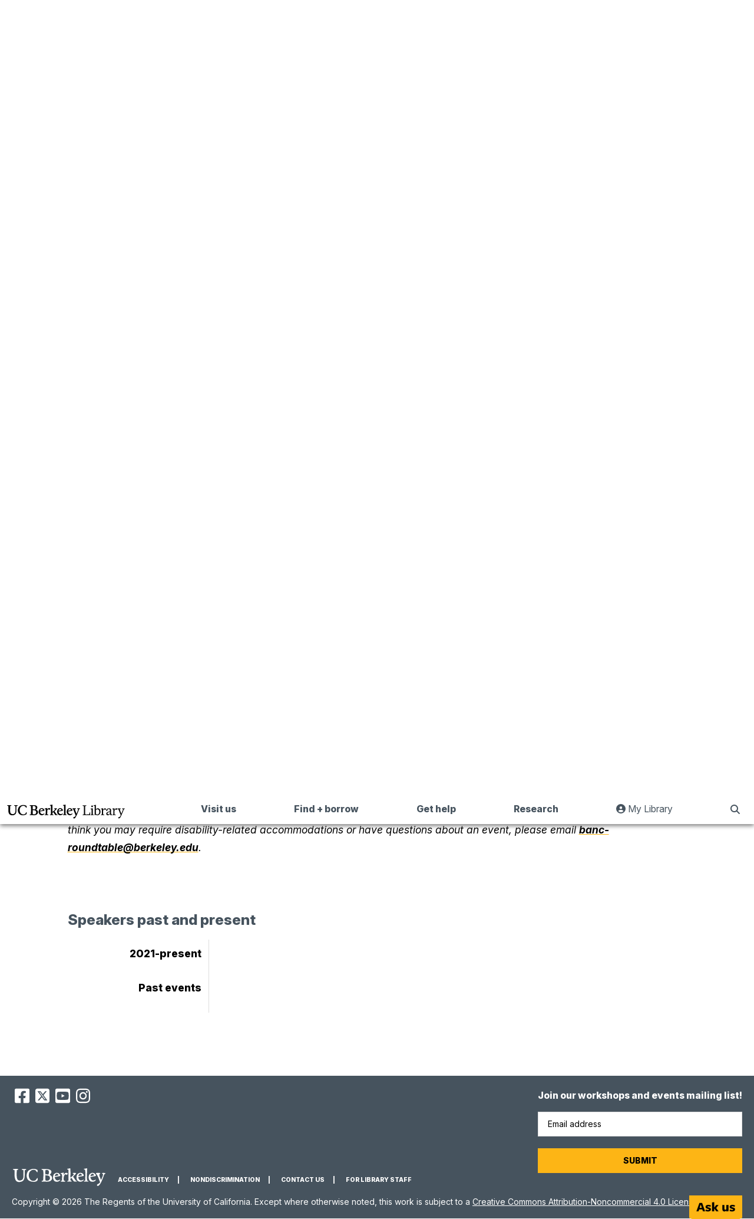

--- FILE ---
content_type: text/html; charset=UTF-8
request_url: https://www.lib.berkeley.edu/visit/bancroft/roundtables?section=2020-present
body_size: 35150
content:
<!DOCTYPE html>
<html lang="en" dir="ltr" prefix="og: https://ogp.me/ns#">
  <head>
    <meta charset="utf-8" />
<link rel="canonical" href="https://www.lib.berkeley.edu/visit/bancroft/roundtables" />
<link rel="shortlink" href="https://www.lib.berkeley.edu/visit/bancroft/roundtables" />
<meta property="og:site_name" content="UC Berkeley Library" />
<meta property="og:image" content="https://www.lib.berkeley.edu/sites/default/files/ucb_library_logo_fb.jpg" />
<meta property="og:image:url" content="https://www.lib.berkeley.edu/sites/default/files/ucb_library_logo_fb.jpg" />
<meta property="og:image:type" content="img/jpeg" />
<meta name="twitter:card" content="summary_large_image" />
<meta name="twitter:site" content="@UCBerkeleyLib" />
<meta name="twitter:title" content="Bancroft Roundtables" />
<meta name="twitter:image" content="https://www.lib.berkeley.edu/sites/default/files/ucb_library_logo_fb.jpg" />
<meta name="google-site-verification" content="urpPZF5qMLnGiyoFinT0O9gx4JzddAS2DEp4mOZ1f18" />
<meta name="Generator" content="Drupal 10 (https://www.drupal.org)" />
<meta name="MobileOptimized" content="width" />
<meta name="HandheldFriendly" content="true" />
<meta name="viewport" content="width=device-width, initial-scale=1.0" />
<link rel="preconnect" href="https://fonts.googleapis.com" />
<link rel="preconnect" href="href=&quot;https://fonts.gstatic.com" crossorigin="anonymous" />
<link rel="icon" href="/favicon.ico" type="image/vnd.microsoft.icon" />

    <title>Bancroft Roundtables | UC Berkeley Library</title>
            <link rel="apple-touch-icon" sizes="180x180" href="/apple-touch-icon.png">
      <link rel="icon" type="image/png" sizes="32x32" href="/favicon-32x32.png">
      <link rel="icon" type="image/png" sizes="16x16" href="/favicon-16x16.png">
      <link rel="mask-icon" href="/safari-pinned-tab.svg" color="#5bbad5">
      <link rel="manifest" href="/site.webmanifest" crossorigin="use-credentials">
      <meta name="msapplication-TileColor" content="#ffffff">
      <meta name="theme-color" content="#ffffff">
          <link rel="stylesheet" media="all" href="/sites/default/files/css/css_gHnL-lgQj9LYmJA2M9z2eEawKZ_ZrFVsQ59mdUXBQjo.css?delta=0&amp;language=en&amp;theme=ucblibrary&amp;include=eJxNjVEOAiEQxS6Ey5kew8hiZoHMg0RurzEx-ts2qRjIHVvPGqS7xuxrwA488Az3alM9CsasvYUBR3GMk9_qR47VxkpWeWoO3Jx6xQRqWPKmyeE7yud1XEqiKP9VsZ5gNyFfC3w4cQ" />
<link rel="stylesheet" media="all" href="/sites/default/files/css/css_OgMmYazwdMS-JOT9JmYSFRmhfhgTSV1ZFRMJShUl6Zo.css?delta=1&amp;language=en&amp;theme=ucblibrary&amp;include=eJxNjVEOAiEQxS6Ey5kew8hiZoHMg0RurzEx-ts2qRjIHVvPGqS7xuxrwA488Az3alM9CsasvYUBR3GMk9_qR47VxkpWeWoO3Jx6xQRqWPKmyeE7yud1XEqiKP9VsZ5gNyFfC3w4cQ" />
<link rel="stylesheet" media="all" href="https://fonts.googleapis.com/css2?family=Inter:ital,opsz,wght@0,14..32,100..900;1,14..32,100..900&amp;display=swap" />
<link rel="stylesheet" media="all" href="/sites/default/files/css/css_sMTo2SpuQ3-7quJJ8B0COXGw56xz14-wHn74pWx75V8.css?delta=3&amp;language=en&amp;theme=ucblibrary&amp;include=eJxNjVEOAiEQxS6Ey5kew8hiZoHMg0RurzEx-ts2qRjIHVvPGqS7xuxrwA488Az3alM9CsasvYUBR3GMk9_qR47VxkpWeWoO3Jx6xQRqWPKmyeE7yud1XEqiKP9VsZ5gNyFfC3w4cQ" />

    <script type="application/json" data-drupal-selector="drupal-settings-json">{"path":{"baseUrl":"\/","pathPrefix":"","currentPath":"node\/18523","currentPathIsAdmin":false,"isFront":false,"currentLanguage":"en","currentQuery":{"section":"2020-present"}},"pluralDelimiter":"\u0003","gtag":{"tagId":"","consentMode":false,"otherIds":[],"events":[],"additionalConfigInfo":[]},"suppressDeprecationErrors":true,"ajaxPageState":{"libraries":"eJxtz9EOwjAIBdAf6tpPMrcdMkzXNoUa9_dOH5wzvpBw4CaQMlS3UOpM7irZqIeEZlKL41o508XAgffy23vc8Djj6ho6uKMtGuY-GrI_xI_SRsyiC81ODSZqkj6Lhzjd1GgNEUpupD0SO_oW0vtWv5IqmPR7xLlG5CnpP72dUMrU9vhUcBfG69Mndf5lAA","theme":"ucblibrary","theme_token":null},"ajaxTrustedUrl":{"form_action_p_pvdeGsVG5zNF_XLGPTvYSKCf43t8qZYSwcfZl2uzM":true},"gtm":{"tagId":null,"settings":{"data_layer":"dataLayer","include_classes":false,"allowlist_classes":"","blocklist_classes":"","include_environment":false,"environment_id":"","environment_token":""},"tagIds":["GTM-PFWWZFW"]},"statistics":{"data":{"nid":"18523"},"url":"\/core\/modules\/statistics\/statistics.php"},"user":{"uid":0,"permissionsHash":"2d86a627e3662e2f262bf1a58a6fa119c82368afafa70907c728031f04f5564b"}}</script>
<script src="/sites/default/files/js/js_XUs2GOdNIWpljzrPQLyqNmcU8BiMVjqj6akQH4KE5nc.js?scope=header&amp;delta=0&amp;language=en&amp;theme=ucblibrary&amp;include=eJxVy0kKwCAQRNELORwplEaalo4tDiG5fdwFNwX_QZEqSToGyNMaQ3s7ZDw7XqYPDO6DY_dnmxXifjEzBuHQ0F5PogFi84ZcbAUlW3AzrZeWDxGwMsI"></script>
<script src="/modules/contrib/google_tag/js/gtag.js?t99n58"></script>
<script src="/modules/contrib/google_tag/js/gtm.js?t99n58"></script>

  </head>
  <body class="path-node page-node-type-informational-landing-page">
        <a href="#main-content" class="visually-hidden focusable skip-link">
      Skip to main content
    </a>
    <noscript><iframe src="https://www.googletagmanager.com/ns.html?id=GTM-PFWWZFW"
                  height="0" width="0" style="display:none;visibility:hidden"></iframe></noscript>

      <div class="dialog-off-canvas-main-canvas" data-off-canvas-main-canvas>
    <div class="layout-container">
  <div class="top-bar">
    
      <div class="region region-top-navigation">
    <nav aria-labelledby="block-topbarmenu-menu" id="block-topbarmenu" class="block block-menu navigation menu--top-bar-menu">
            
  <h2  class="visually-hidden" id="block-topbarmenu-menu">Top bar menu</h2>
  

        
              <ul class="menu">
                    <li class="menu-item">
        <a href="/about" data-drupal-link-system-path="node/16718">About</a>
              </li>
                <li class="menu-item">
        <a href="/give/give-now" data-drupal-link-system-path="node/19228">Make a gift</a>
              </li>
        </ul>
  


  </nav>

  </div>

  </div>
  <header>
      <div class="region region-header">
    <div id="block-sitebranding" class="block block-system block-system-branding-block">
  
    
        <a href="/" rel="home" class="site-logo">
      <img role="img" src="/themes/custom/ucblibrary/logo.svg" alt="UC Berkeley Library Home" />
    </a>
  </div>


    <div class="header-buttons">
        <button class="search" aria-haspopup="true" aria-expanded="false">
          <span class="visually-hidden">Show Search</span>
          <i class="fas fa-search"></i>
        </button>
        <button class="mobile-menu" aria-haspopup="menu" aria-expanded="false">
          <span class="visually-hidden">Show Menu</span>
          <i class="fas fa-bars"></i>
        </button>
    </div>
    <nav aria-labelledby="block-mainmenu-menu" id="block-mainmenu" class="block block-menu navigation menu--main">
            
  <h2  class="visually-hidden" id="block-mainmenu-menu">Main menu</h2>
  

        

              <ul class="menu">
                    <li class="menu-item menu-item--expanded">
                  <button aria-haspopup="menu" aria-expanded="false" type="button">Visit us</button>
                                        <ul class="menu">
                    <li class="menu-item">
                  <a href="/hours" data-drupal-link-system-path="node/17492">Locations + hours</a>
                      </li>
                <li class="menu-item">
                  <a href="/visit/print-scan" data-drupal-link-system-path="node/18410">Print + scan</a>
                      </li>
                <li class="menu-item">
                  <a href="https://berkeley.libcal.com/">Book a study space</a>
                      </li>
                <li class="menu-item">
                  <a href="https://events.berkeley.edu/Library">Events + exhibits</a>
                      </li>
                <li class="menu-item">
                  <a href="/visit" data-drupal-link-system-path="node/18445">Visit us</a>
                      </li>
                </ul>
  
              </li>
                <li class="menu-item menu-item--expanded">
                  <button aria-haspopup="menu" aria-expanded="false" type="button">Find + borrow</button>
                                        <ul class="menu">
                    <li class="menu-item">
                  <a href="https://search.library.berkeley.edu/discovery/search?vid=01UCS_BER:UCB">Search for books + more</a>
                      </li>
                <li class="menu-item">
                  <a href="/find/borrow-renew" data-drupal-link-system-path="node/16717">Borrow + renew</a>
                      </li>
                <li class="menu-item">
                  <a href="/find/collections" data-drupal-link-system-path="node/18540">Collections</a>
                      </li>
                <li class="menu-item">
                  <a href="/find/course-reserves" data-drupal-link-system-path="node/18383">Course reserves</a>
                      </li>
                <li class="menu-item">
                  <a href="/find" data-drupal-link-system-path="node/18530">Find + borrow</a>
                      </li>
                </ul>
  
              </li>
                <li class="menu-item menu-item--expanded">
                  <button aria-haspopup="menu" aria-expanded="false" type="button">Get help</button>
                                        <ul class="menu">
                    <li class="menu-item">
                  <a href="https://ucberkeley.libanswers.com/">Ask a question + FAQs</a>
                      </li>
                <li class="menu-item">
                  <a href="/help/subject-librarians" data-drupal-link-system-path="node/44">Find a subject librarian</a>
                      </li>
                <li class="menu-item">
                  <a href="/help/disability-resources" data-drupal-link-system-path="node/18333">Disability assistance</a>
                      </li>
                <li class="menu-item">
                  <a href="/help/staff-directory" data-drupal-link-system-path="node/17493">Staff directory</a>
                      </li>
                <li class="menu-item">
                  <a href="/help" data-drupal-link-system-path="node/18389">Get help</a>
                      </li>
                </ul>
  
              </li>
                <li class="menu-item menu-item--expanded">
                  <button aria-haspopup="menu" aria-expanded="false" type="button">Research</button>
                                        <ul class="menu">
                    <li class="menu-item">
                  <a href="https://guides.lib.berkeley.edu">Research guides</a>
                      </li>
                <li class="menu-item">
                  <a href="/research/teach-learn" data-drupal-link-system-path="node/18550">Teaching + learning</a>
                      </li>
                <li class="menu-item">
                  <a href="/research/scholarly-communication" data-drupal-link-system-path="node/18579">Copyright + publishing</a>
                      </li>
                <li class="menu-item">
                  <a href="https://berkeley.libcal.com/appointments">Book a research appointment</a>
                      </li>
                <li class="menu-item">
                  <a href="/research" data-drupal-link-system-path="node/18545">Research support</a>
                      </li>
                </ul>
  
              </li>
                      <li class="menu-item-my-library">
            <button class="button-my-library" role="link">
              <i class="fas fa-user-circle"></i> My Library <span class="visually-hidden">: goes to UC Library Search website</span>
            </button>
          </li>
        <li>
          <button aria-haspopup="true" class="search" aria-expanded="false">
            <span class="visually-hidden">Show Search</span>
          </button>
          <ul class="menu menu-search">
            <li class="search-list-item">
            <form class="library-search-form" id="menu-search-form">
              <label for="search_terms_nav">Search Terms</label>
              <input id="search_terms_nav" type="text" name="search_terms" placeholder="Articles, books, and more" />
              <label for="search_type_nav">Search Type</label>
              <select name="search_type" id="search_type_nav">
                <option value="books_articles">Books + articles</option>
                <option value="databases">Databases</option>
                <option value="journals">Journals</option>
                <option value="digital_collections">Digital collections</option>
                <option value="website">This website</option>
              </select>
              <input class="search-form-submit" type="submit" value="Search" />
            </form>
            </li>
          </ul>
        </li>
            </ul>
  

        <div class="mobile-search-bar">
      <form class="library-search-form" id="library-mobile-search-form">
        <label for="search_terms_mobile">Search Terms</label>
        <input type="text" id="search_terms_mobile" name="search_terms" placeholder="Articles, books, and more" />
        <label for="mobile_search_type">Search Type</label>
        <select name="search_type" id="mobile_search_type">
          <option value="books_articles">Books & articles</option>
          <option value="databases">Databases</option>
          <option value="journals">Journals</option>
          <option value="website">This website</option>
        </select>
        <input class="search-form-submit" type="submit" value="Search">
      </form>
    </div>


  </nav>

    <nav aria-labelledby="block-topbarmenu-2-menu" id="block-topbarmenu-2" class="mobile block block-menu navigation menu--top-bar-menu">
            
  <h2  class="visually-hidden" id="block-topbarmenu-2-menu">Top Bar Menu mobile</h2>
  

        
              <ul class="menu">
                    <li class="menu-item">
        <a href="/about" data-drupal-link-system-path="node/16718">About</a>
              </li>
                <li class="menu-item">
        <a href="/give/give-now" data-drupal-link-system-path="node/19228">Make a gift</a>
              </li>
        </ul>
  


  </nav>

  </div>

  </header>



  <main>
    <a id="main-content" tabindex="-1"></a>              <div class="layout-content node-18523">
            <div class="region region-breadcrumb">
    <div id="block-ucblibrary-breadcrumbs" class="block block-system block-system-breadcrumb-block">
  
    
        <nav class="breadcrumb" aria-labelledby="system-breadcrumb">
    <p id="system-breadcrumb" class="visually-hidden">Breadcrumb</p>
    <ol>
          <li>
                  <a href="/">Home</a>
              </li>
          <li>
                  <a href="/visit">Visit Us</a>
              </li>
          <li>
                  <a href="/visit/bancroft">Bancroft Library</a>
              </li>
          <li>
                  Bancroft Roundtables
              </li>
        </ol>
  </nav>

  </div>

  </div>


      <div class="block block-core block-page-title-block">
      
      <h1 class="page-title">Bancroft Roundtables</h1>
  

  </div>


      

        <div class="region region-content">
    <div data-drupal-messages-fallback class="hidden"></div>
<div id="block-ucblibrary-content" class="block block-system block-system-main-block">
  
    
      






<div class="feed-grid-container">
    
</div>



<div class="ilp-content">
  
            <div class="clearfix text-formatted field field--name-field-ilp-content-section field--type-text-long field--label-above field__item"><figure role="group" class="caption caption-img align-center">
<img alt="woman at a lectern" data-entity-type="file" data-entity-uuid="3248601c-c5bc-400a-89b1-206604db9b31" height="892" src="/sites/default/files/2021-10/roundtable2466.jpg" width="1500" loading="lazy">
<figcaption>Ivon Padilla-Rodriguez presents <em>Migrants in the Making: Invisible Agricultural Child Labor and the Limits of Citizenship, 1938-1965,</em>&nbsp;for a Bancroft Roundtable event. (Photo by J. Pierre Carrillo for the UC Berkeley Library)</figcaption>
</figure>
<h2>About the Roundtables&nbsp;</h2><p>Launched in 1997, the Roundtables highlight The Bancroft Library’s vast resources for studying and exploring the history and cultures of our planet. We invite established and budding scholars to offer insights into their work, be it published or as an opportunity to conceptualize and present their dissertation level research. These informal talks, which bring together the campus community and the wider public, are intended to represent the fruits of research conducted at Bancroft.</p><p>Roundtables are scheduled at noon on the third Thursday of September, October, November, February, March, April, and May and are conducted online via Zoom. These presentations will also be recorded and made available on YouTube. Please see the&nbsp;<a href="/visit/bancroft/roundtables?section=2020-present">current speaker list</a>&nbsp;below for details.</p><p>Email&nbsp;<a href="mailto:banc-roundtable@berkeley.edu">banc-roundtable@berkeley.edu</a>&nbsp;to be added to the mailing list.</p><p><em>Note: As per the university’s&nbsp;guidelines, all participants and hosts are now required to sign in to a Zoom account prior to joining meetings hosted by UC Berkeley. The Bancroft Library attempts to offer programs in accessible, barrier-free settings. If you think you may require disability-related accommodations or have questions about an event, please email&nbsp;</em><a href="mailto:banc-roundtable@berkeley.edu"><em>banc-roundtable@berkeley.edu</em></a><em>.</em></p></div>
      
</div>

  <div class="library-ilp-faqs">
    
  </div>



  <div>
        <h2>Speakers past and present </h2>
        
<div class="vertical-tab-set">
    <div class="in-page-nav-content">
  <div class="in-page-menu-labels">
    <ul role="tablist">
                                                                                                                                            <li role="tab" tabindex="0" aria-controls="text-item-0" aria-selected="true" class="in-page-text-button 2021-present active">2021-present</li>
                                                                                                                                      <li role="tab" tabindex="-1" aria-controls="text-item-1" aria-selected="false" class="in-page-text-button past-events">Past events</li>
                              </ul>
  </div>

  <div class="in-page-text">
                                                                    <div role="tabpanel" id="text-item-0" class="in-page-text-item text-item-0 visible">
                                        <h3 class="in-page-text-item-header">2021-present</h3> <button class="copy-url" data-href="https://lib.berkeley.edu/visit/bancroft/roundtables?section=2021-present"><i class="fas fa-link"></i> <span class="visually-hidden">Copy direct link for 2021-present section to clipboard</span></button>

                    <button class="expand-all" aria-expanded="false">Expand all</button>
                  <div class="accordion-item">
            <h4><button class="accordion-button" tabindex="0" aria-expanded="false">Fall 2025</button></h4>

        
            <div class="accordion-content field field--name-field-content-section-text field--type-text-long field--label-above field__item"><h4>SEPTEMBER</h4><h5>Whiskerology: Finding the 19th-Century Culture of Hair in the Bancroft Collection</h5><p>Register via Zoom<br><strong>Sept. 18, 2025 • Noon</strong></p><p>Presented by<br><strong>Sarah Gold McBride</strong><br><em>Lecturer, Interdisciplinary American Studies program, UC Berkeley</em></p><p>Sarah Gold McBride’s recent book, <em>Whiskerology: The Culture of Hair in Nineteenth-Century America</em> (Harvard, 2025), began as a doctoral dissertation researched in part at The Bancroft Library. Bancroft’s collections of local municipal records and periodicals helped Gold McBride conceptualize the book’s central claim: Although hair is always and everywhere freighted with meaning, it took on decisive new significance in 19th-century America, as the young nation wrestled with its identity. In this presentation, Gold McBride will discuss some of the archival materials that vividly demonstrate the way hair indexed belonging two centuries ago.</p><h4>OCTOBER</h4><h5>Publishing Adnan in America: Guerrilla Strategies of Literary Production at the Post-Apollo Press</h5><p>Register via Zoom<br><strong>Oct. 23, 2025 • Noon</strong></p><p>Presented by<br><strong>Lily Beckett</strong><br><em>Ph.D. candidate, School of Modern Languages, University of Bristol, and recipient of the Arthur J. Quinn Memorial Fellowship</em></p><p>Lily Beckett will discuss her archival research on the Etel Adnan papers and Post-Apollo Press records, both held at The Bancroft Library. The Post-Apollo Press was founded by the Syrian artist Simone Fattal in 1982, initially to publish an experimental poem by her partner, Etel Adnan, the Lebanese American artist. The small press was established in Sausalito, where the pair settled after leaving Lebanon during the civil war, and went on to publish many other works by a global range of writers until the 2010s. This talk will spotlight the press’s guerrilla strategies and how they interconnect with the liberatory politics of Adnan’s works.</p><h4>NOVEMBER</h4><h5>Tracing the Gold Rush: Ranchers, Seekers, and Squatters in Print and Manuscript</h5><p>Register via Zoom<br><strong>Nov. 20, 2025 • Noon</strong></p><p>Presented by<br><strong>Tomás Oubiña</strong><br><em>Ph.D. candidate, Universidad de Buenos Aires, Argentina, and recipient of the William S. Reese Fellowship in American Bibliography and the History of the Book in the Americas</em></p><p>This presentation will offer an overview of an archival research project conducted earlier this year as part of the Reese Fellowship in American Bibliography and the History of the Book in the Americas. It will bring to light testimonies from individuals who experienced the tumultuous years of mid-19th-century California. Tomás Oubiña will discuss upheavals directly linked to gold mining, as well as disputes over land ownership, particularly those concerning preemption rights.</p><h5>Accessibility accommodations</h5><p>If you require an accommodation to fully participate in an event, please contact Bancroft Administration at <a href="mailto:bancroft-library@berkeley.edu">bancroft-library@berkeley.edu</a> or 510-642-3782 at least seven days in advance of the event.<br>&nbsp;</p></div>
      
    </div>
              <div class="accordion-item">
            <h4><button class="accordion-button" tabindex="0" aria-expanded="false">Spring 2025</button></h4>

        
            <div class="accordion-content field field--name-field-content-section-text field--type-text-long field--label-above field__item"><h4>FEBRUARY</h4><h5>The Long Journey of Some of The Bancroft Library’s Papyri: Egypt 1899, Oxford 1900, Berkeley 2024</h5><p>Feb. 20, 2025 • Noon</p><p>Presented by Giuliano Sidro, Postdoctoral scholar, Center for the Tebtunis Papyri, The Bancroft Library</p><p>The modern history of The Bancroft Library’s collection of papyri goes back to 1899/1900, when UC Regent Phoebe Hearst funded an excavation at the site of ancient Tebtunis, hiring Oxford scholars to direct the work. Tens of thousands of papyri were discovered, shipped to Oxford, and later sent to Berkeley. But some 4,000 fragments inadvertently remained in Oxford, arriving in Berkeley only in 2024. Giuliano Sidro will discuss these papyri and reveal how some can be interpreted alongside fragments already in Berkeley.</p><h4>MARCH</h4><h5>Pre-Industrial Transportation and Commodity Flows in Colonial California</h5><p>Register via Zoom<br>March 20, 2025 • Noon</p><p>Presented by Francisco Céntola, Ph.D. candidate in environmental history, Georgetown University, and recipient of the Edward F. and Marianne E. Meylan Study Award</p><p>The Spanish settlers who arrived in California at the end of the 18th century introduced a new transportation regime. Before contact, California’s native inhabitants traversed their landscapes mostly by foot. The colonists, on the other hand, relied on wind and animal power. These forms of energy, along with wheeled vehicles and Indigenous labor, allowed them to establish interconnected outposts that became part of the global economy. Francisco Céntola will explore how natural resources circulated among California’s colonial settlements and beyond.</p><h4>APRIL</h4><h5>We Pledge Allegiance: Public Demonstrations of Patriotism in Civil War California</h5><p>Register via Zoom<br>April 17, 2025 • Noon</p><p>Presented by Louisa Brandt, Ph.D. candidate in history, UC Davis, and recipient of the Gunther Barth Award</p><p>During the Civil War, many Californians openly expressed their political affiliations — mostly Union, but some Confederate — with an eye toward making their loyalties known to neighbors, the press, and the nation. Louisa Brandt will discuss how their attendance at public functions and recordings of their feelings about the war provide insights into the diversity of views within the Golden State.&nbsp;</p><h4>MAY</h4><h5>California Publics: Parks, Universities, and Nativism in California, 1875-1930</h5><p>Register via Zoom<br>May 15, 2025 • Noon</p><p>Presented by Michael Buse, Ph.D. candidate in history, UCLA, and recipient of the Kenneth E. and Dorothy V. Hill Study Award</p><p>Relying on documentation of the Native Sons and Daughters of the Golden West, Michael Buse will analyze the group’s work in park creation, history production, and nativist organizing. By the 1920s, the group — once California’s preeminent heritage work organization — emerged as a leading nativist force. This talk will explore how members used public space and public history to define and police citizenship.</p><h4>Accessibility accommodations</h4><p>If you require an accommodation to fully participate in an event, please contact Bancroft Administration at <a href="mailto:bancroft-library@berkeley.edu">bancroft-library@berkeley.edu</a> or 510-642-3782 at least 7-10 days in advance of the event.<br><br>&nbsp;</p></div>
      
    </div>
              <div class="accordion-item">
            <h4><button class="accordion-button" tabindex="0" aria-expanded="false">Fall 2024</button></h4>

        
            <div class="accordion-content field field--name-field-content-section-text field--type-text-long field--label-above field__item"><h4>SEPTEMBER</h4><h5>“Blaster Communications — a Prelude to Now”</h5><p>Sept. 19, 2024 | Noon | Zoom</p><p>Presented by Irene Dogmatic, artist&nbsp;</p><p>Before the rise of Facebook, Instagram, TikTok, and X there was another — decidedly more analog — form of social media: mail art. Irene Dogmatic will discuss the letters, paintings, and other items she received from Blaster Al Ackerman, a fellow writer and artist. Correspondence from Blaster, who died in 2013, reveals his offbeat perspective, and his bizarre and zany sense of humor. Dogmatic argues that correspondence art is a precursor to today’s social media: It allowed friendships to be sustained with very little personal contact, and provided a way for people to network. The Bancroft Library holds Dogmatic’s collection of mail art.</p><h4>OCTOBER</h4><h5>“The Unnaming of Kroeber Hall — Indigenous and University Histories in Bancroft Collections”</h5><p>Oct. 17, 2024 | Noon | Zoom</p><p>Presented by Andrew Garrett, Nadine M. Tang and Bruce L. Smith Chair in Cross-Cultural Social Sciences, UC Berkeley</p><p>Much of Professor Andrew Garrett’s book <em>The Unnaming of Kroeber Hall: Language, Memory, and Indigenous California </em>(MIT Press, 2023) is grounded in The Bancroft Library’s collections relating to anthropologist and linguist Alfred Kroeber; Kroeber’s family, including his second wife, Theodora, and his daughter, Ursula K. Le Guin; his colleagues, students, and collaborators throughout California; and Phoebe Hearst, who directed and funded his work. In this presentation, Garrett will talk about a few of the archival objects — manuscripts and photos — that had a significant impact on how he framed his argument about Kroeber’s documentation of Indigenous stories.</p><h4>NOVEMBER</h4><h5>“Binding Prayers: Novenas and Book History in Late Colonial Mexico”</h5><p>Nov. 21, 2024 | Noon | Zoom</p><p>Presented by Jason Dyck, teaching and learning librarian, The University of Western Ontario</p><p>The Bancroft Library holds a bound volume of 18 prayer manuals formerly owned by the Discalced Carmelite nuns of Guadalajara. The devotional materials were published by Spanish American printers between 1766 and 1791, and the collection includes several novenas, or worship aids that contain prayers recited over nine days. In his talk, Jason Dyck will explain what this volume teaches us about book history in Mexico during the late colonial period. Dyck is a historian of the early modern Spanish world and a teaching and learning librarian at The University of Western Ontario. His research focuses on religion, missionary work, sacred history, and Jesuit historiography in colonial Latin America.</p></div>
      
    </div>
              <div class="accordion-item">
            <h4><button class="accordion-button" tabindex="0" aria-expanded="false">Spring 2024</button></h4>

        
            <div class="accordion-content field field--name-field-content-section-text field--type-text-long field--label-above field__item"><h4>FEBRUARY</h4><h5>‘The Price We Paid’: Bancroft’s Alaska and the Worth of History to Empire</h5><p>Presented by&nbsp;Ian Halter, 2022-23 Meylan Study Award fellow, The Bancroft Library, and Ph.D. candidate in history, University of Oregon</p><p>Ian Halter studies the social history of colonized communities — what he calls the “lived realities of empire and colony in the late-nineteenth century Pacific.” His talk, stemming from his dissertation on the social history of Russia’s cession of Alaska Native homelands, examines the responses of 19th-century historians to this issue. Halter examines how history and historiography — including the writings of historian Hubert Howe Bancroft — comprised a singular means for making Alaska legible as a part of the United States. Drawing on the same collections Bancroft himself used to compose his <em>History of Alaska (1886)</em>, Halter presents the research efforts behind it as indicative of the unique — and, for Bancroft, even vexatious — conditions that delimited how once-Russian colonies might, in time, become “Yankee.”</p><h4>MARCH</h4><h5>Between Oakland and Camagüey: Cuba, the Kaiser Corporation, and the Making of a Global City</h5><p>March 21, 2024 • Noon&nbsp;</p><p>Presented by&nbsp;Andrew Klein, 2022-23 Hill Study Award fellow, The Bancroft Library, and Ph.D. candidate in history, University of California, Los Angeles</p><p>The Kaiser Permanente health care conglomerate was established in Oakland during World War II, but its roots lie in a road-paving company that got its first big break in 1920s Cuba. Drawing on oral histories and archival collections spanning California and Cuba, including The Bancroft Library’s Henry J. Kaiser Papers, this talk examines the Kaiser corporation’s pivotal role in the building of the Cuban Central Highway (1927-31). Completed decades before the United States had a road of comparable scale, the massive public works project had a lasting influence on the corporation and the region it called home. By following Kaiser equipment, personnel, and profits between Oakland and its outpost in Camagüey, Cuba, Andrew Klein sheds light on the historical relationship between Caribbean nations and the San Francisco Bay Area.</p><h4>APRIL</h4><h5>The Personal Diary of an Exile: Ramón Gil Navarro in Argentina, Chile, and California (1845-56)</h5><p>Register via Zoom<br>April 18, 2024 • 11 a.m. (NOTE NEW TIME)</p><p>Presented by&nbsp;Edward Blumenthal, associate professor of Latin American studies, Université Sorbonne Nouvelle (CRIAL/ICMigrations), France, and Ignacio Zubizarreta, Consejo Nacional de Investigaciones Científicas y Técnicas/Instituto de Estudios Históricos y Sociales de La Pampa, Universidad Nacional de La Pampa, Argentina</p><p>Ramón Gil Navarro’s journal is probably one of the most reliable portraits of life in exile of a member of the mid-19th-century Hispanoamerican social elites. The text is intimate in character, and provides a glimpse into aspects of daily life, sexuality, and material culture that are often hidden in period sources. At the same time, it allows us to approach themes such as the politics of exile, the literary Romanticism in vogue, or national representations from a new perspective. In this talk, Edward Blumenthal and Ignacio Zubizarreta address some of the many themes running through this multifaceted coming-of-age story about a young political exile sent into the California wilderness by the family business.</p><h4>MAY</h4><h5>“California, a Slave State”: History and the Demands for Reparations</h5><p>Register via Zoom<br>May 16, 2024 • Noon</p><p>Presented by Jean Pfaelzer, professor of English, women and gender studies, and Asian studies, University of Delaware</p><p><em>California, a Slave State</em> (Yale University Press, 2023) exposes the untold history of slavery and slave revolts in California, from the Spanish missions up through modern reports of adults and children seized for field labor, the sex trade, the garment industry, and the new marijuana “grows.” It has earned the 2023 Heyday History Award. Author Jean Pfaelzer reveals the slave revolts, flights to freedom, and lawsuits for liberty that set the stage for modern demands for reparations, telling the story as much as possible from the voices and illustrations of people who were enslaved.</p></div>
      
    </div>
              <div class="accordion-item">
            <h4><button class="accordion-button" tabindex="0" aria-expanded="false">Fall 2023</button></h4>

        
            <div class="accordion-content field field--name-field-content-section-text field--type-text-long field--label-above field__item"><h4>SEPTEMBER</h4><h5>Berkeley, the University, and the 1923 fire</h5><p>Sept. 21, 2023 &nbsp;| &nbsp;Noon &nbsp;| &nbsp;Zoom<br>Presented by Steven Finacom, community historian and retired staff member, UC Berkeley</p><p>One hundred years ago, on Sept. 17, 1923, a wildfire raged across North Berkeley, destroying around 600 homes and threatening the campus and downtown. Steven Finacom will share new research and insights on that historic fire, its impact on the campus community, and its resonance with the fire dangers of today.</p><h4>OCTOBER</h4><h5>Centering Philippine and Filipinx American histories: Selections from The Bancroft Library</h5><p>Oct. 19, 2023 &nbsp;| &nbsp;Noon &nbsp;| &nbsp;Zoom<br>Moderated by José Adrián Barragán-Álvarez, curator of Latin Americana, The Bancroft Library, UC Berkeley</p><p>To commemorate Filipino American History Month, exhibition curators will highlight some of the materials included in the online and Bancroft Corridor exhibits. These materials span nearly 500 years of Philippine and Filipinx American history, and include documentation of Spanish and U.S. colonization, UC Berkeley Filipino student publications dating back as far as 1905, and the personal papers of acclaimed author Jessica Hagedorn.</p><h4><br>NOVEMBER</h4><h5>Mariano Guadalupe Vallejo’s <em>Recuerdos</em>: The Odyssey of a Manuscript at The Bancroft Library</h5><p>Nov. 16, 2023 &nbsp;| &nbsp;Noon &nbsp;| &nbsp;Zoom<br>Presented by Rose Marie Beebe, professor emerita of Spanish literature, Santa Clara University, and Robert M. Senkewicz, professor emeritus of history, Santa Clara University</p><p>Rose Marie Beebe and Robert M. Senkewicz will discuss their latest book, <em>Mariano Guadalupe Vallejo: Life in Spanish, Mexican, and American California.</em> Their deep dive into Vallejo’s writings, archives, and related papers illuminates the makeup of the social classes and ethnic groups in California during the 19th century, and the tensions and challenges they experienced as they tried to negotiate the political, economic, and social changes that were unfolding.</p></div>
      
    </div>
              <div class="accordion-item">
            <h4><button class="accordion-button" tabindex="0" aria-expanded="false">Spring 2023</button></h4>

        
            <div class="accordion-content field field--name-field-content-section-text field--type-text-long field--label-above field__item"><h4><strong>FEBRUARY</strong></h4><h5>California and the Making of ‘Latin America’: A View From the 19th-Century Hemispheric Archive</h5><p>Feb. 16, 2023 | Noon | Register via Zoom</p><p>Presented by Alexander Chaparro-Silva, Ph.D. candidate in history, The University of Texas at Austin, and 2022 recipient of The Bancroft Library Summer Study Award</p><p>During the 19th century, many intellectuals and diplomats from Latin America came to California, published continental newspapers and books, sponsored intellectual circles and political clubs, and established transnational correspondence networks to engage with the political problems common to the American hemisphere. These transnational crossings contributed to debates over slavery, citizenship, and immigration in Latin America and reinforced an Anglo/Latin distinction within the hemisphere as the boundary between two competing civilizations. Drawing upon 19th-century printed materials, travelogues, diaries, official documents, and diplomatic correspondence — many from The Bancroft Library — Alexander Chaparro-Silva will explore the role of these hemispheric mobilities in the making of the geopolitical category of “Latin America,” and reflect on the possibilities and challenges of assembling a hemispheric archive dispersed across a vast geography.</p><h4><br><strong>MARCH (Rescheduled from September 2022)</strong></h4><h5>Demystifying the Born Digital Archives Program at The Bancroft Library</h5><p>March 16, 2023 | Noon | Register via Zoom</p><p>Presented by Christina Velazquez Fidler, Digital Archivist, The Bancroft Library, University of California, Berkeley</p><p>The Bancroft Library’s Born Digital Program has been actively managing born digital materials for roughly a decade. Christina Velazquez Fidler will discuss Bancroft’s multifaceted approach to managing born digital collections, highlights from the collections, opportunities for research, and efforts to build a sustainable digital archives program. Much of the focus in born digital archives centers on the technical practices and tools necessary to manage these collections; however, this is just one layer of the overall management of these materials. A born digital archives program must address a user’s ability to access and work with these materials in practical ways while both challenging and conforming to traditional archival practices. This talk will discuss this exciting and growing area of Bancroft’s collections.</p><h4><br><strong>APRIL</strong></h4><h5>Out of the Archives and into a Narrative</h5><p>April 20, 2023 | Noon | Register via Zoom</p><p>Presented by Kim Bancroft, Ph.D., Author</p><p>Kim Bancroft’s new book is an immersive look at the first and second wives of esteemed historian Hubert Howe Bancroft, founder of The Bancroft Library and the author’s great-great-grandfather. Bancroft will discuss the process of creating “Writing Themselves into History: Emily and Matilda Bancroft in Journals and Letters,” from her research in the archives of The Bancroft Library and beyond, to transcribing an abundance of letters and journals, to sorting topics and themes. She will explain how she moved beyond the chronological structure of the letters and journals she worked with to discover narratives for her chapters, and invites other writers to share their insights from working with archival materials.</p><p>“Writing Themselves into History” may be ordered from <a href="https://www.heydaybooks.com/catalog/writing-themselves-into-history/">Heyday Books</a>.</p><h4><br><strong>MAY</strong></h4><h5>The Japanese American Intergenerational Narratives Oral History Project at the Oral History Center</h5><p>May 18, 2023 | Noon | Register via Zoom</p><p>Presented by Roger Eardley-Pryor, Shanna Farrell, and Amanda Tewes, oral historians, the Oral History Center, The Bancroft Library, University of California, Berkeley</p><p>For the Japanese American Intergenerational Narratives Oral History Project, the Oral History Center recorded nearly 100 hours of interviews with 23 descendants of Japanese Americans incarcerated during World War II. The project examines intergenerational trauma stemming from incarceration at Manzanar, in California, and Topaz, in Utah; the impact of various types of healing; and how narratives change across generations. The center’s oral historians took a life history approach, starting at the beginning of subjects’ lives and working toward the present, personalizing their family histories of incarceration. These oral histories were recorded on video and transcribed to text. Once finalized and approved by the narrators, the interviews will be archived at The Bancroft Library and made publicly available through the UC Berkeley Library’s Digital Collections website. After completing the interviews, narrators had the opportunity to attend two group healing circles with a psychologist, allowing participants to reflect on the interview experience and connect with one another. This project is part of the Oral History Center’s ongoing Community and Identity Collection, one the largest digitally accessible public archives of community-based oral histories.</p><p>&nbsp;</p></div>
      
    </div>
              <div class="accordion-item">
            <h4><button class="accordion-button" tabindex="0" aria-expanded="false">Fall 2022</button></h4>

        
            <div class="accordion-content field field--name-field-content-section-text field--type-text-long field--label-above field__item"><p><strong>SEPTEMBER</strong></p><h5>Demystifying the Born Digital Archives Program at the Bancroft Library&nbsp;</h5><p>September 15, 2022 | Noon | Register via Zoom&nbsp;<br>Presented by Christina Velazquez Fidler, Digital Archivist, The Bancroft Library, University of California, Berkeley</p><p>The Bancroft Library’s Born Digital Program has been actively managing born digital materials for roughly a decade. Christina Velazquez Fidler will discuss Bancroft’s multifaceted approach to managing born digital collections, highlights from the collection, opportunities for research, and efforts to build a sustainable digital archives program. Much of the focus in born digital archives centers on the technical practices and tools necessary to manage these collections; however, this is just one layer of the overall management of these materials. A born digital archives program must address a user’s ability to access and work with these materials in practical ways while both challenging and conforming to traditional archival practices. This talk will discuss this exciting and growing area of Bancroft’s collections.</p><p><strong>OCTOBER</strong></p><h5>Anatomy of Torture</h5><p>October 20, 2022 | 1 p.m. <em>NOTE NEW TIME</em> | Register via Zoom<br>Presented by Ron Hassner, Chancellor’s Professor of Political Science and Helen Diller Family Chair in Israel Studies, University of California, Berkeley<br>&nbsp;<br>Does torture “work”? Can controversial techniques such as waterboarding extract crucial and reliable intelligence? Since 9/11, this question has been angrily debated in the halls of power and the court of public opinion. For his new book, Anatomy of Torture, Ron E. Hassner mined the archives of the Spanish Inquisition to propose an answer that will frustrate and infuriate both sides of the divide. The Inquisition’s scribes recorded every torment, every scream, and every confession in the torture chamber. Their transcripts, held by The Bancroft Library, reveal that Inquisitors used torture deliberately and meticulously, unlike the rash, improvised methods used by the United States after 9/11.</p><p><strong>NOVEMBER</strong></p><h5>Land, Wealth and Power: Digitizing the California Land Case Files, 1852-1892</h5><p>November 17, 2022 | Noon | Register via Zoom<br>Presented by Adrienne Serra, Digital Project Archivist, The Bancroft Library, University of California, Berkeley, with an introduction by Principal Investigator Mary Elings, Interim Deputy Director, Associate Director, and Head of Technical Services, The Bancroft Library</p><p>In 2021, The Bancroft Library launched a large-scale digitization project to preserve and provide online access to more than 127,000 pages of California Land Case Files dating from ca. 1852 to 1892. These records tell an important story about the use and distribution of land, as well as social and legal justice in California following statehood in 1850, when all Spanish and Mexican land grants holders were required to prove their land claims in court. A lengthy process of litigation followed, which resulted in many early Californians losing their land. The Land Case Files are heavily used by current land owners, genealogists, historians, and environmentalists to understand the land, its uses, and ownership over time. The digitization project, Land, Wealth and Power: Private Land Claims in California, ca. 1852 to 1892 (Mary Elings, Principal Investigator), was awarded a 2019 Digitizing Hidden Special Collections and Archives: Amplifying Unheard Voices grant. Digital Project Archivist Adrienne Serra will discuss the collection and the project, including the challenges of preparing and imaging fragile materials under pandemic restrictions, and plans for future community engagement projects.</p></div>
      
    </div>
              <div class="accordion-item">
            <h4><button class="accordion-button" tabindex="0" aria-expanded="false">Spring 2022</button></h4>

        
            <div class="accordion-content field field--name-field-content-section-text field--type-text-long field--label-above field__item"><p><strong>February 24th</strong><br>Noon<br><strong>Rebel Lawyer: Wayne Collins and the Defense of Japanese Americans</strong><br>Presented by&nbsp;<strong>Charles Wollenberg</strong>,&nbsp;<em>author and former chair of social sciences and professor of history at Berkeley City College</em></p><p>In this talk Chuck Wollenberg will discuss the life and career of Wayne Collins, an uncompromising fighter for social justice with an equally uncompromising personality. Wollenberg will concentrate on Collins’ three most important cases, all stemming from the United States government’s actions against Japanese Americans during World War II: Korematsu v. United States, the Renunciants from Tule Lake, and the infamous “Tokyo Rose.” He will demonstrate that Collins was the most committed and uncompromising defender of Japanese American rights, and as a result he is one of the most important civil rights lawyers almost no one has ever heard of. Every generation of Americans needs lawyers like Collins to defend, preserve, and promote the inalienable rights promised by the Declaration of Independence and included in the Constitution.</p><p>Learn more about the book&nbsp;<a href="https://www.heydaybooks.com/catalog/rebel-lawyer-wayne-collins-and-the-defense-of-japanese-american-rights/"><em>Rebel Lawyer</em></a>.</p><p>This talk augments some of the materials featured in the Bancroft Gallery exhibition,&nbsp;<em>Uprooted: The Incarceration of Japanese Americans</em>, open weekdays 10 a.m.-4 p.m. through June 30, 2022. Learn more about the&nbsp;<a href="https://web.archive.org/web/20230220064946/https://bancroft.berkeley.edu/collections/jacs/index.html">Japanese American Evacuation and Resettlement digital collections</a>&nbsp;at The Bancroft Library.</p><p><a href="https://www.youtube.com/watch?v=yEasie9iaSw">Watch online via YouTube</a>.</p><p><strong>March 17th</strong><br>Noon<br><strong>The Land Providence Made: Legal Remnants of the American Colonization of California</strong><br>Presented by&nbsp;<strong>Kyle DeLand</strong>,&nbsp;<em>Ph.D. candidate in jurisprudence and social policy and Arthur J. Quinn Memorial Fellowship recipient at The Bancroft Library</em></p><p>Kyle DeLand will give an overview of archival research in The Bancroft Library's collections conducted for his dissertation, "Land Monopoly, Property Law, and the Crises of California Settler Society, 1841-1880." Across two years, he analyzed various materials — court cases, lawyer's papers, settler guidebooks, newspapers, pamphlets, and government publications — to excavate the multiple meanings and roles of property law in conquering, colonizing, and distributing the lands of "New California." He found that American lawyers often ascribed the development of property law in California to Providence; however, the voluminous material produced by their all-too-human labors attests to a different history, at once more mundane and more telling. In the mid-19th century, members of what he calls "the land bar" worked for decades (for sizable fees) to answer the question: Who were the "true" owners of this land? Lawyers answered this question through diverse methods — depositions on water levels, testimony on the existence or nonexistence of goats, close readings of Mexican legal documents, handwriting analysis, and racial and spiritual theories of law. To "quiet" the land they produced and preserved a colossal amount of paper as a bulwark against further conflict. What they left out of this legal accumulation was as telling as what they included. It is a collection of papers haunted by violence — by the genocidal violence of "settlers" against Indigenous Californians and by the routine violence between colonists, found in allusions to "settler trouble" and "hostile Indians." The fruits of this research will be interesting to legal historians and nonlegal historians alike.</p><p><a href="https://www.youtube.com/watch?v=F-LT9zbpDy4">Watch online via YouTube.</a></p><p><strong>April 28th</strong><br>Noon<br><strong>Eastern Mediterranean Fiscal Evolution: Object Lessons From Tebtunis and Beyond</strong><br>Presented by&nbsp;<strong>Andrew Hogan</strong>,&nbsp;<em>postdoctoral fellow, the Center for the Tebtunis Papyri, The Bancroft Library</em></p><p>Andrew Hogan, postdoctoral scholar at the Center for the Tebtunis Papyri (CTP), will present his research on the evolution of fiscal complexity in the Eastern Mediterranean during the first millennium B.C. During this period of imperial development, states sought innovative strategies for managing wealth and extracting resources from their populations that built upon both traditional and imported practices. Hogan identifies a battery of related fiscal developments that evolved in tandem during this time, many of which were used by states until the early modern period and beyond (e.g., coinage, banking, auctioning tax farming concessions, etc.). Hogan will explore the evolution of these institutions in the Near East, Greece, and Egypt, and will highlight a number of Ptolemaic papyri in the CTP collection that are crucial for illuminating these phenomena.</p><p><a href="https://www.youtube.com/watch?v=dWZ-rx4IQ8U">Watch online via YouTube</a></p><p><strong>May 19th</strong><br>Noon<br><strong>'Ride Him, Cowboy': The Life and Fiction of Kenneth Perkins</strong><br>Presented by&nbsp;<strong>Randal Brandt</strong>,&nbsp;<em>head of cataloging, The Bancroft Library</em></p><p>Kenneth Perkins, one of the most prolific and successful genre writers of the first half of the twentieth century, got his start at the University of California where he graduated with a degree in English as a member of the Class of 1914. After accepting a challenge from his Cal classmate Frederick Schiller Faust (better known by his pen name Max Brand) to give up his academic career and turn to writing, Kenneth Perkins wrote plays, novels, radio and television scripts, and scores of short stories between 1920 and his death in 1951. Some of his tales were mysteries, some adventure, and some horror. Most, however, were—like those of his friend and mentor, Max Brand—Westerns. Many of Perkins’ stories were adapted for the screen, and starred the likes of such Hollywood royalty as Ken Maynard, Tom Mix, John Wayne, Robert Young, Randolph Scott, and Barbara Stanwyck.</p><p><a href="https://www.youtube.com/watch?v=D2GnyLXO7c0">Watch online via YouTube.</a></p></div>
      
    </div>
              <div class="accordion-item">
            <h4><button class="accordion-button" tabindex="0" aria-expanded="false">Spring 2021</button></h4>

        
            <div class="accordion-content field field--name-field-content-section-text field--type-text-long field--label-above field__item"><p>February 18th<br><strong>Eldridge Cleaver and the Global Archive</strong><br>Presented by&nbsp;<strong>Justin D. Gifford</strong>,&nbsp;<em>Professor of English Literature, University of Nevada, Reno</em></p><p>March 18th<br><strong>Everything She Touched: The Life of Ruth Asawa</strong><br>Presented by&nbsp;<strong>Marilyn Chase</strong>,&nbsp;<em>Continuing Lecturer, Graduate School of Journalism, University of California, Berkeley</em><br><a href="https://youtu.be/jr-e8wiur68">Watch online on YouTube</a></p><p>April 15<br><strong>Inescapable Mutuality of Place: Aaron Mair, Environmental Justice, and the Sierra Club Oral History Project</strong><br>Presented by&nbsp;<strong>Roger Eardley-Pryor</strong>,&nbsp;<em>Historian, Oral History Center, The Bancroft Library</em><br><a href="https://youtu.be/YH_EHXFLh1Y">Watch online on YouTube</a></p><p>April 29th (Special Roundtable Edition)<br><strong>Graphic in Transit: Sergio Sánchez Santamaría</strong><br>Presented by&nbsp;<strong>Sergio Sánchez Santamaría</strong>,&nbsp;<em>Artist</em>;&nbsp;<strong>Raúl Ferrera Balanquet</strong>,&nbsp;<em>Artist, Curator, and Instructor In Residence, Center for Afrofuturist Studies</em>;&nbsp;<strong>Miguel Rojas-Sotelo</strong>,&nbsp;<em>Co-Editor, Duke University</em>; and&nbsp;<strong>Rafael A. Osuba</strong>,&nbsp;<em>Artistic Director, Artist Studio Project</em><br><a href="https://youtu.be/xy4O5Wz7XI8">Watch online on YouTube</a></p><p>May 20th<br><strong>"An Island Rises from the Sea to Annex Itself": George Davidson, the Pacific Coast Survey, and the Charting of an Oceanic American Empire</strong><br>Presented by&nbsp;<strong>Alexander Arroyo</strong>,&nbsp;<em>graduate student, Department of Geography and Kenneth E. and Dorothy V. Hill Fellowship recipient</em></p></div>
      
    </div>
              <div class="accordion-item">
            <h4><button class="accordion-button" tabindex="0" aria-expanded="false">Fall 2021</button></h4>

        
            <div class="accordion-content field field--name-field-content-section-text field--type-text-long field--label-above field__item"><p>September 16th<br><strong>Expanding Access to WWII Japanese American Incarceree Data Using Machine Learning</strong><br>Presented by&nbsp;<strong>Marissa Friedman</strong>,&nbsp;<em>Digital Project Archivist, The Bancroft Library</em><br><a href="https://youtu.be/Pz_vsk90Vjc">Watch online on YouTube</a></p><p>October 21st<br><strong>A Good Drink: In Pursuit of Sustainable Spirits</strong><br>Presented by&nbsp;<strong>Shanna Farrell</strong>,&nbsp;<em>Interviewer, Oral History Center, The Bancroft Library</em><br><a href="https://youtu.be/LdyNp-67vMw">Watch online on YouTube</a></p><p>November 18th<br><strong>The Photographs of the Northwest Boundary Survey, 1857 to 1862</strong><br>Presented by&nbsp;<strong>James Eason</strong>,&nbsp;<em>Principal Archivist, Pictorial Collection, The Bancroft Library</em><br><a href="https://youtu.be/umV0Nwwt_cQ">Watch online on YouTube</a></p></div>
      
    </div>
            </div>
                                                                              <div role="tabpanel" id="text-item-1" class="in-page-text-item text-item-1">
                                        <h3 class="in-page-text-item-header">Past events</h3> <button class="copy-url" data-href="https://lib.berkeley.edu/visit/bancroft/roundtables?section=past-events"><i class="fas fa-link"></i> <span class="visually-hidden">Copy direct link for Past events section to clipboard</span></button>

                    <button class="expand-all" aria-expanded="false">Expand all</button>
                  <div class="accordion-item">
            <h4><button class="accordion-button" tabindex="0" aria-expanded="false">1997-2020</button></h4>

        
            <div class="accordion-content field field--name-field-content-section-text field--type-text-long field--label-above field__item"><p><strong>FALL 2020</strong></p><p>September 17<br><strong>Curious Elision: Reading Philip Whalen's Manuscripts at The Bancroft</strong><br>Presented by&nbsp;<strong>David Brazil</strong>,&nbsp;<em>poet, pastor, and translator</em><br><a href="https://youtu.be/kigwnMLMz5w">Watch online on YouTube</a></p><p>October 15<br><strong>Dark Archives: A Librarian's Investigation into the Science and History of Books Bound in Human Skin</strong><br>Presented by&nbsp;<strong>Megan Rosenbloom</strong>,&nbsp;<em>Collection Strategies Librarian at UCLA and cofounder of&nbsp;</em><a href="https://deathsalon.org/"><em>Death Salon</em></a><br><a href="https://youtu.be/HIbLBY6fntI">Watch online on YouTube</a></p><p><strong>SPRING 2020</strong></p><p>February 20<br><strong>Brown, Behind the Scenes: Contending with Governor Jerry Brown and his Oral History</strong><br>Presented by&nbsp;<strong>Martin Meeker</strong>,&nbsp;<em>Director</em>, and Todd Holmes,&nbsp;<em>Historian, Oral History Center, The Bancroft Library</em></p><p>March 19<br><strong>More Than a Centennial Celebration: California Women and the Vote</strong><br>Presented by&nbsp;<strong>Lee Anne Titangos</strong>,&nbsp;<em>Information and Instruction Specialist, The Bancroft Library</em></p><p><a href="https://www.youtube.com/watch?v=8sL1KLHa4KI">Watch online on YouTube</a>. A <a href="https://www.lib.berkeley.edu/sites/default/files/files/suffrage_roundtable.pdf">PDF of the slides</a>, complete with image citations, is also available.&nbsp;</p><p><strong>FALL 2019</strong></p><p>September 19<br><strong>The Makings of a Mutiny: Ghadri Poetry and Interrogations of Subjugated Knowledges in History</strong><br>Presented by&nbsp;<strong>Amrit Deol</strong>,&nbsp;<em>PhD Candidate in Interdisciplinary Humanities, UC Merced</em></p><p>October 17<br><strong>An Invaluable Resource: Reporting on Recent Archival Processing of Environmental Collections at The Bancroft Library</strong><br>Presented by<strong>&nbsp;Lisa Monhoff</strong>,&nbsp;<em>Environmental Collections Project Archivist, The Bancroft Library</em></p><p>November 21<br><strong>"To make letters live, that men themselves may have more life": Manuscript Analysis and the Lettering Arts</strong><br>Presented by&nbsp;<strong>Chris McDonald</strong>,&nbsp;<em>Assistant Pictorial Archivist, The Bancroft Library</em></p><p><strong>SPRING 2019</strong></p><p>February 21<br><strong>Migrants in the Making: Invisible Agricultural Child Labor and the Limits of Citizenship, 1938-1965</strong><br>Presented by&nbsp;<strong>Ivón Padilla-Rodríguez</strong>,&nbsp;<em>PhD candidate in History at Columbia University and Visiting Dissertation Research Scholar at the UC Berkeley Latinx Research Center</em></p><p>March 21<br><strong>Sacred Time on the Frontier: Sabbath-keeping amongst Protestants and Jews in California, 1848-1920</strong><br>Presented by&nbsp;<strong>Michel Sunhae Lee</strong>,&nbsp;<em>PhD candidate in Religious Studies at University of Texas</em></p><p>April 18<br><strong>Cherokees and Choctaws Among the Miwok and Yokuts: Legacies of Cultural Blending and Intertribal Relations in Nineteenth Century California</strong><br>Presented by&nbsp;<strong>Andrew Shaler</strong>,&nbsp;<em>PhD candidate in History, UC Riverside</em></p><p>May 16<br><strong>"Loans for the Little Fellow": Credit, Crisis, and Recovery in the Great Depression</strong><br>Presented by&nbsp;<strong>Sarah Quincy</strong>,&nbsp;<em>PhD candidate in Economics at UC Davis</em></p><p><strong>FALL 2018</strong></p><p>September 20<br><strong>A Wise Counselor and Faithful Servant: The Life of Regent Andrew Smith Hallidie</strong><br>Presented by&nbsp;<strong>Taryn Edwards</strong>,&nbsp;<em>Librarian, Historian, and Strategic Partnerships Manager, Mechanics' Institute of San Francisco</em></p><p>October 18<br><strong>Education as the Project of Freedom: A Study of the Berkeley Experimental Schools Project, 1968-76</strong><br>Presented by&nbsp;<strong>Joanne Tien</strong>,&nbsp;<em>doctoral candidate, Education, UC Berkeley</em></p><p>November 15<br><strong>Pictures of a Gone City: Tech and the Dark Side of Prosperity in the San Francisco Bay Area</strong><br>Presented by&nbsp;<strong>Richard A. Walker</strong>,&nbsp;<em>Professor Emeritus, Geography, UC Berkeley, and Director, Living New Deal Project</em></p><p><strong>SPRING 2018</strong></p><p>February 15<br><strong>Solving Mysteries at The Bancroft Library: The Fifth (Floor) Dimension</strong><br>Presented by&nbsp;<strong>Kenna Fisher</strong>,&nbsp;<em>Manuscripts Cataloger, Bancroft Library</em></p><p>March 15<br><strong>California's Place in Anti-Slavery Litigation on the Eve of the Civil War</strong><br>Presented by&nbsp;<strong>Alexandra Havrylyshyn</strong>,&nbsp;<em>J.D. and Ph.D. candidate, Jurisprudence and Social Policy, and Bancroft Library Study Award recipient, UC Berkeley</em></p><p>April 19<br><strong>From Kitchen Tables to Laboratories: Nutritional Science at UC Berkeley, 1895-1930</strong><br>Presented by<strong>&nbsp;Kimberly Killion</strong>,&nbsp;<em>doctoral candidate, History, and Bancroft Library Study Award recipient, UC Berkeley</em></p><p>May 17<br><strong>The Business of Silver and Gold: Comstock Mines, California Finance, and the Production of Money in the Gilded Age West, 1860-1879</strong><br>Presented by&nbsp;<strong>Rick Elliott</strong>,&nbsp;<em>doctoral candidate, History, and Arthur J. Quinn Memorial Fellowship recipient, The Bancroft Library, University of Illinois at Chicago</em></p><p><strong>FALL 2017</strong></p><p>September 21<br><strong>Is the Civil Rights Struggle of the 1960s Still Relevant Today?</strong><br>Presented by&nbsp;<strong>Carol Ruth Silver</strong>,&nbsp;<em>Speaker, Author, Consultant, and Retired Attorney</em></p><p>October 19<br><strong>City of White Gold, San Francisco in the Gilded Age: Bringing Archival Images to Life through Film</strong><br>Presented by&nbsp;<strong>Geordie Lynch</strong>,&nbsp;<em>filmmaker</em></p><p>November 16<br><strong>Native Claims Across Nations: Indigenous Land Ownership in Mexican and U.S. California, 1840-1860</strong><br>Presented by&nbsp;<strong>Julia Lewandoski</strong>,&nbsp;<em>doctoral candidate, History, UC Berkeley</em></p><p><strong>SPRING 2017</strong></p><p>February 16<br><strong>Views of the Women's Liberation and Feminist Movements of the 1970s and 1980s: Selections from the Cathy Cade Photograph Archive</strong><br>Presented by&nbsp;<strong>Cathy Cade</strong>,&nbsp;<em>documentary photographer</em></p><p>March 16<br><strong>The Sail Before the Trail or Have We Missed The Boat?</strong><br>Presented by&nbsp;<strong>Fred E. Woods</strong>,&nbsp;<em>Professor of Latter-day Saint Church History and Mormon Doctrine, Brigham Young University</em></p><p>April 20<br><strong>Marking Time: Gwendolyn Brooks and the Mundane World</strong><br>Presented by&nbsp;<strong>Amani Morrison</strong>,&nbsp;<em>Bancroft Library Study Award recipient and doctoral candidate in African Diaspora Studies, UC Berkeley</em></p><p>May 18<br><strong>Native American Collections at The Bancroft Library</strong><br>Presented by&nbsp;<strong>Lee Anne Titangos</strong>,&nbsp;<em>Instruction Specialist, Bancroft Library</em></p><p><strong>FALL 2016</strong></p><p>September 15<br><strong>Bobby Soxers In The Fields: Girls' Emergency Farm Labor During World War II</strong><br>Presented by Jennifer R. Terry,&nbsp;<em>doctoral candidate in History, UC Berkeley</em></p><p>October 20<br><strong>Whose Story Gets Told? Constructing a Biography when Sources Seem Too Limited</strong><br>Presented by Michael Helquist,&nbsp;<em>public historian</em></p><p>November 17<br><strong>The Ingenuity and Bravery of Lillian Gilbreth</strong><br>Presented by Ferd Leimkuhler,&nbsp;<em>professor emeritus, Purdue University</em></p><p><strong>SPRING 2016</strong></p><p>February 18<br><strong>The Historical Background of the New Berkeley Art Museum and Pacific Film Archive</strong><br>Presented by Ann Harlow,&nbsp;<em>Independent Scholar</em></p><p>March 17<br><strong>The Idle Readers of&nbsp;</strong><em><strong>Piers Plowman</strong></em><strong>&nbsp;in&nbsp;Print</strong><br>Presented by Spencer Strub,&nbsp;<em>Bancroft Library Summer Award recipient and&nbsp;doctoral candidate in English and Medieval Studies, UC Berkeley</em></p><p>April 21<br><strong>Evidencing Boundaries: Text, Image, and Experience in Techialoyan Manuscripts</strong><br>Presented by Jessica Stair,&nbsp;<em>Bancroft Library Summer Award recipient and&nbsp;doctoral candidate in History of Art, UC Berkeley</em></p><p>May 19<br><strong>Dangerous Ground: Squatters, Statesmen, and the Rupture of American Democracy, 1830-1860</strong><br>Presented by John Suval,&nbsp;<em>Gunther Barth Fellow at The Bancroft Library and&nbsp;doctoral candidate in History, University of Wisconsin-Madison</em></p><p><strong>FALL 2015</strong></p><p>September 17<br><strong>Whiskerology: The Meaning of Hair in Nineteenth-Century America</strong><br>Presented by Sarah Gold McBride,&nbsp;<em>doctoral candidate in History,&nbsp;UC Berkeley</em></p><p>October 15<br><strong>Before the PPIE: The Mechanics' Institute and the Development of San Francisco's 'Fair Culture,' 1857-1909</strong><br>Presented by Taryn Edwards,&nbsp;<em>Librarian/Historian, Mechanics' Institute Library and Chess Room, San Francisco</em></p><p>November 19<br><strong>Literary Industries: Hubert Howe Bancroft's History Company and the Privatization of the Historical Profession on the Pacific Coast</strong><br>Presented by Travis E. Ross,&nbsp;<em>doctoral candidate in History, University of Utah</em></p><p><strong>SPRING 2015</strong></p><p>February 19<br><strong>The Campanile at 100: Researching What We Thought We Knew</strong><br>Presented by Steven Finacom,&nbsp;<em>career Berkeley campus staffer</em></p><p>March 19<br><strong>"Counter-Institutions are the Answer, Man!" Multi-Ethnic Publishing in the San Francisco Bay Area in the 1970s</strong><br>Presented by Simon Abramowitsch,&nbsp;<em>Bancroft Library Study Award recipient and doctoral candidate in English, UC Davis</em></p><p>April 16<br><strong>Highlights and Shadows: Books on Photography from the Reva and David Logan Collection</strong><br>Presented by Christine Hult-Lewis,&nbsp;<em>PhD, the Reva and David Logan Curatorial Assistant at The Bancroft Library</em></p><p>May 21<br><strong>"The World’s Best Working Climate": Modeling Industrial Suburbs on the Edge of San Francisco Bay</strong><br>Presented by Peter Ekman,&nbsp;<em>Bancroft Library Study Award recipient and doctoral candidate in Geography, UC Berkeley</em></p><p><strong>FALL 2014</strong></p><p>September 18<br><strong>Adolph Sutro as German-American Pioneer: Lifework and Impacts</strong><br>Presented by Hermann-Victor Johnen,&nbsp;<em>Visiting Scholar, Institute of EuropeanStudies, UC Berkeley</em></p><p>October 16<br><strong>Joseph N. Leconte: Exploring, Mapping, and Photographing the High Sierra, 1890–1930</strong><br>Presented by Larry Simon,&nbsp;<em>Federal Consistency Coordinator, California Coastal Commission</em></p><p>November 20<br><strong>Exposing the Hidden Collections of The Bancroft Library: A Report on the "Quick Kills" Project</strong><br>Presented by Lara Michels,&nbsp;<em>Archivist, The Bancroft Library, UC Berkeley</em></p><p><strong>SPRING 2014</strong></p><p>February 20<br><strong>Reading Between the Lines: Translation in Ancient Egypt</strong><br>Presented by Emily Cole,&nbsp;<em>Bancroft Library Study Award recipient and doctoral candidate in Egyptology, UCLA</em></p><p>March 20<br><strong>Hawaiian Pioneers in Mexican California</strong><br>Presented by Gregory Rosenthal,&nbsp;<em>Arthur J. Quinn Memorial Fellow at The Bancroft Library and doctoral candidate in History, SUNY, StonyBrook</em></p><p>April17<br><strong>Gold on the Trees, Gold in the Ground: Cyanide and the Making of Southern California (1886-1915)</strong><br>Presented by Adam Romero,&nbsp;<em>Bancroft Library Study Award recipient and doctoral candidate in Geography, UC Berkeley</em></p><p>May 15<br><strong>The Place of Print: Publication and the Regional Imagination in the Mining West, 1849-1869</strong><br>Presented by Garrett Morrison,&nbsp;<em>Reese Fellow at The Bancroft Library and doctoral candidate in English, Northwestern University</em></p><p><strong>FALL 2013</strong></p><p>September 19<br><strong>Bolton, His Maps, and The Bancroft Library</strong><br>Presented by Albert L. Hurtado,&nbsp;<em>Travis Chair in Modern American History, University of Oklahoma</em></p><p>October 17<br><strong>Thomas Kuchel: California's Liberal Republican Senator</strong><br>Presented by Jason Bezis,&nbsp;<em>Boalt Hall graduate who is writing a biography of Senator Thomas Kuchel</em></p><p>November 21<br><strong>Fallout Films: Bruce Conner's Atomic Sublime, 1958–1976</strong><br>Presented by Johanna Gosse,&nbsp;<em>Ph.D. Candidate in History of Art, Bryn Mawr College</em></p><p><strong>SPRING 2013</strong></p><p>February 21<br><strong>Southern and Californio Convergence in Southern California: General Andres Pico and the Chivalry Democrats,1846-1861</strong><br>Presented by Daniel Lynch,&nbsp;<em>Ph.D. candidate in the UCLA Department of History and Bancroft Library Gunther Barth Fellowship recipient</em></p><p>March 21<br><strong>The Lives and Loyalties of UC Berkeley's Pensionados</strong><br>Presented by Adrianne Francisco,&nbsp;<em>Ph.D. candidate in the UC Berkeley Department of History and Bancroft Study Award recipient</em></p><p>April 18<br><strong>The Mother Tongue in the Uttermost West: Yiddish-Language Print Materials in the Magnes Collection</strong><br>Presented by Eli Rosenblatt,&nbsp;<em>PhD. candidate in the UC Berkeley Jewish Studies Program and Curatorial Intern at the Magnes Collection of Jewish Art and Life</em></p><p><strong>FALL 2012</strong></p><p>September 20th<br><strong>Beyond Words: Diary Secrets Out From Under Lock and Key</strong><br>Presented by Susan Snyder,&nbsp;<em>Head of Public Service, The Bancroft Library</em></p><p>October 18th<br><strong>What's in the News: A Look at the Fang Family San Francisco Examiner Photographic Negative Collection</strong><br>Presented by Lori Hines,&nbsp;<em>Pictorial Archivist, The Bancroft Library</em></p><p>November 15th<br><strong>It Was a Bloody Mess: Vallejo's 1942 Race Revolts and the Port Chicago Sailor's Strike</strong><br>Presented by Javier Arbona,&nbsp;<em>Ph.D. candidate in Department of Geography, UC Berkeley, and Bancroft Study Award Recipient</em></p><p><strong>SPRING 2012</strong></p><p>February 16th<br><strong>Rain of Gold: A Century of Circular Labor Migration from Mexico</strong><br>Presented by Israel Pastrana,&nbsp;<em>Ph.D. Candidate in the Department of History, UC San Diego, and Bancroft Study Award Recipient</em></p><p>March 15<br><strong>The Worlds of Oratorian Devotion in 17th &amp; 18th Century Mexico City</strong><br>Presented by Benjamin Reed,&nbsp;<em>Ph.D. Candidate in the Department of History, University of North Carolina at Chapel Hill, and Reese Fellowship Recipient</em></p><p>April 19th<br><strong>Manuel Lozada's Indigenous Rebellion : A 19th Century Tale of Capital, Race, and the Struggle Over Territory in Mexico</strong><br>Presented by Diana Negrin da Silva,&nbsp;<em>Ph.D. Candidate in the Department of Geography, UC Berkeley, and Bancroft Study Award Recipient</em></p><p>May 17th<br><strong>The Political Economy of Gold, Money and Loyalty: Californians and Greenbacks in the Civil War Era</strong><br>Presented by Michael T. Caires,&nbsp;<em>Ph.D. Candidate in the Department of History, University of Virginia, and Gunther Barth Fellowship Recipient</em></p><p><strong>FALL 2011</strong></p><p>September 15<br><strong>Illuminating the Jewel City: Spectacular Lighting at the Panama Pacific International Exposition</strong><br>Presented by Laura Ackley,&nbsp;<em>Architectural Historian</em></p><p>October 20th<br><strong>It's Still Fun: An Inside Look at Small Press Publishing</strong><br>Presented by Malcolm Margolin,&nbsp;<em>Publisher, Heyday Books</em></p><p>November 17th<br><strong>The Fight for the Public Interest: California's 2nd Convention Reconsidered</strong><br>Presented by Jeff Lustig,&nbsp;<em>Scholar</em></p><p><strong>SPRING 2011</strong></p><p>February 17th<br><strong>Householders</strong><br>Presented by Tara McDowell,&nbsp;<em>Ph.D. candidate in the History of Art Department, UC Berkeley, and Bancroft Study Award Recipient</em></p><p>March 17th<br><strong>Colonial Lessons: English Instruction in the Philippines and the Benevolence of U.S. Overseas Expansion, 1898-1916</strong><br>Presented by Funie Hsu,&nbsp;<em>Ph.D. candidate in the Graduate School of Education,UC Berkeley, and Bancroft Study Award Recipient</em></p><p>April 21st<br><strong>Linguistic Landscapes of the Sierra Nevada</strong><br>Presented by Hannah Jane Haynie,&nbsp;<em>Ph.D. candidate in Linguistics, UC Berkeley, and Bancroft Study Award Recipient</em></p><p><strong>FALL 2010</strong></p><p>September 16th<br><strong>California on the Breadlines: Dorothea Lange, Paul Taylor. and the Making of a New Deal</strong><br>Presented by Jan Goggans,&nbsp;<em>Professor, School of Social Sciences, Humanities, and Arts at UC Merced</em></p><p>October 21st<br><strong>Introducing The Magnes Collection of Jewish Art and Life at The Bancroft Library</strong><br>Presented by Alla Efimova,&nbsp;<em>Director, Magnes Collection</em></p><p>November 18th<br><strong>Attacking Municipal Inequality: The NAACP and the Integration of the Oakland Fire Department. 1950-1955</strong><br>Presented by Martin SchiesI,&nbsp;<em>Professor Emeritus, Department of History, California State University, Los Angeles</em></p><p><strong>SPRING 2010</strong></p><p>February 18th<br><strong>Premodern Manuscript Fragments in the Present</strong><br>Presented by Heather Bamford,&nbsp;<em>Ph.D. candidate, UC Berkeley Department of Hispanic Languages and Literatures</em></p><p>March 18th<br><strong>Jack Spicer's "Correspondences"</strong><br>Presented by Colin Dingier,&nbsp;<em>Ph.D. candidate, UC Berkeley Department of Rhetoric</em></p><p>April 15th<br><strong>Migrating Mexico: A Material History of Remittance Space in Sur De Jalisco, Mexico And California, USA</strong><br>Presented by Sarah Lopez,&nbsp;<em>Bancroft Study Award recipient, Ph.D. candidate, UC Berkeley Department of Architecture</em></p><p>May 20th<br><strong>Popular Science at Berkeley and the Long History of American Studies</strong><br>Presented by Alex Olson,&nbsp;<em>Gunther Barth Fellowship recipient, Ph.D. candidate in the Program in American Culture at the University of Michigan</em></p><p><strong>FALL 2009</strong></p><p>September 17th<br><strong>Towers of Gold: How One Jewish Immigrant Named Isaias Hellman Created California</strong><br>Presented by Frances Dinkelspiel,&nbsp;<em>Author</em></p><p>October 15th<br><strong>The Making—and Unmaking —of Southeast San Francisco</strong><br>Presented by Rachel Brahinsky,&nbsp;<em>Ph.D candidate, UCB Department of Geography</em></p><p>November 19th<br><strong>Disrupting the Status Quo: The Story of Dr. Sidney Garfield</strong><br>Presented by Tom Debley,&nbsp;<em>Author and Director of Heritage Resources at Kaiser Permanente</em></p><p><strong>SPRING 2009</strong></p><p>February 19th<br><strong>The "New" Bancroft</strong><br>Presented by Bancroft Library staff</p><p>March 19th<br><strong>John Francis Pyle and the Economic Culture of Rural California in the Late-Nineteenth Century</strong><br>Presented by R.Todd Welker,&nbsp;<em>UC San Diego</em></p><p>April 16th<br><strong>To Grow Up with the Country: Pioneers, Personal Narrative, and Historical Memory</strong><br>Presented by William Wagner,&nbsp;<em>UC Berkeley</em></p><p>May 21st<br><strong>"Little Postage Stamps of Native Soil": The Modernist Haiku During Japanese Exclusion</strong><br>Presented by Audrey Clark,&nbsp;<em>Department of English, UC Berkeley</em></p><p><strong>SPRING 2008</strong></p><p>February 21st<br><strong>Henry J. Kaiser in Hawaii: More than a Mogul</strong><br>Presented by Tom Debley and Bryan Culp,&nbsp;<em>Director and Archivist (respectively) of Kaiser Permanente Heritage Resources</em></p><p>March 20th<br><strong>East from California: How Ideas, Methods and Personnel from California Influenced the Conquest of the Interior West</strong><br>Presented by Benjamin Madley,&nbsp;<em>Doctoral Student, Yale University</em></p><p>April 17th<br><strong>Private City, Public Threat: Entertainment, Industry, and Illusion in Emeryville, CA, 1896-1933</strong><br>Presented by Seth Lunine,&nbsp;<em>Bancroft Study Award winner and Doctoral Student, UC Berkeley</em></p><p>May 15th<br><strong>Reducing Practice Into Speculation: Multiplicity as a Problem in Early Modern Translation Theory</strong><br>Presented by Belen Bistue,&nbsp;<em>Bancroft Study Award winner and Doctoral Student, UC Davis</em></p><p><strong>FALL 2007</strong></p><p>September 20th<br><strong>The Man Who Named the Storms</strong><br>Presented by Donald M. Scott,&nbsp;<em>Independent Scholar</em></p><p>October 18th<br><strong>San Francisco's Lost Landmarks</strong><br>Presented by James R. Smith,&nbsp;<em>Author</em></p><p>November 15th<br><strong>Driven Out: The Forgotten Wars Against Chinese Americans</strong><br>Presented by Jean Pfaelzer, P<em>rofessor of English, University of Delaware</em></p><p><strong>SPRING 2007</strong></p><p>February 15th<br><strong>Surely This City is Bound to Shine: Descriptions of Salt Lake City by mid 19th Century Westward Bound Emigrants</strong><br>Presented by Fred Woods,&nbsp;<em>Professor, Brigham Young University</em></p><p>March 15th<br><strong>Origins of a California Maverick</strong><br>Presented by Sean Burns,&nbsp;<em>Bancroft Study Award Winner and Ph.D candidate in the Department of the History of Consciousness, UC Santa Cruz</em></p><p>April 19th<br><strong>How Early California was Seen by Germans</strong><br>Presented by Bernd Brunner,&nbsp;<em>M.A., Free University of Berlin, independent cultural historian, and author</em></p><p>May 17th<br><strong>Raiding the Rancho: Livestock and Power in Native California</strong><br>Presented by Nat Zappia,&nbsp;<em>Bancroft Study Award Winner and Ph.D Candidate, Department of History, UC Santa Cruz</em></p><p><strong>FALL 2006</strong></p><p>September 21st<br><strong>Telling Tales of the Becoming Self: Nawalism and the Obscured Power of Women from Colonial to Contemporary Recordings in MesoAmerica</strong><br>Presented by Janferie Stone,&nbsp;<em>Ph.D. Candidate in Anthropology at UC Davis</em></p><p>October 19th<br><strong>Late 20th Century Poster Collections at The Bancroft Library</strong><br>Presented by Lincoln Cushing,&nbsp;<em>Graphic Arts Librarian</em></p><p>November 16th<br><strong>Land Litigation in California after the Mexican American War</strong><br>Presented by Michelle Morton,&nbsp;<em>Bancroft Curator for Latin American Collections</em></p><p><strong>SPRING 2006</strong></p><p>February 16th<br><strong>States of Culture: The Central Government and Ethnoracial Consolidation in Mexico and the US, 1920-1950</strong><br>Presented by Ruben Flores,&nbsp;<em>Bancroft Study Award Winner, History, UCB</em></p><p>March 16th<br><strong>'Conversion' as a Unifying Theme in Bancroft's Medieval Manuscript 106, a Thirteenth-Century Compendium of Marian Legends, Saints' Lives, and Arthurian Romance</strong><br>Presented by Stephanie Green,&nbsp;<em>Comparative Literature and Medieval Studies, UCB</em></p><p>April 20th<br><strong>Free Speech/Free Sex: A Look at Sex Education and Reproductive Health at Student Health Services</strong><br>Presented by Heather Munro Prescott,&nbsp;<em>Professor of History, Central Connecticut State University</em></p><p>May 18th<br><strong>The Race of Space in San Francisco's Mission District</strong><br>Presented by Francisco Casique,&nbsp;<em>Bancroft Study Award Winner, Ethnic Studies, UCB</em></p><p><strong>FALL 2005</strong></p><p>September 15th<br><strong>Max Tivoli's San Francisco: A Bancroft Odyssey</strong><br>Presented by Andrew Sean Greer,&nbsp;<em>Author</em></p><p>October 20th<br><strong>Niimiipu Narratives: The Essence of Survival in the Indian Territory</strong><br>Presented by J. Diane Pearson,&nbsp;<em>Lecturer in Ethnic Studies</em></p><p>November 17th<br><strong>Tangible Memories: Californians and Their Gardens 1800 -1950</strong><br>Presented by Judith M. Taylor,&nbsp;<em>Author</em></p><p><strong>SPRING 2005</strong></p><p>February 17th<br><strong>Cavalry, Cads and Convicts: The Restless Residents of Jalapa, Mexico, 1812-1835</strong><br>Presented by Rachel A. Chico,&nbsp;<em>Department of History, UC Berkeley, Bancroft Fellow</em></p><p>March 17th<br><strong>Pacific Origins: Chile and the Making of Nineteenth-Century California, 1848-1900</strong><br>Presented by Edward Melillo,&nbsp;<em>Ph.D Candidate, History Department, Yale University</em></p><p>April 21st<br><strong>The Engel Sluiter Document Collection</strong><br>Presented by Anil Mukerjee,&nbsp;<em>History Department, UC Santa Barbara, Bancroft Fellow</em></p><p>May 19th<br><strong>Working Women and Racial Politics in San Francisco During the Late 19th Century</strong><br>Presented by Hellen Lee,&nbsp;<em>Literature Department, UC San Diego, Bancroft Fellow</em></p><p><strong>FALL 2004</strong></p><p>September 16th<br><strong>Unsettling the West: Eliza Farnam and Georgiana Bruce Kirby in Frontier California</strong><br>Presented by JoAnn Levy,&nbsp;<em>Author</em></p><p>October 21<br><strong>William Saroyan, Heroin and Ethics: "The Sad Tale of an Archive Broken"</strong><br>Presented by Peter Howard,&nbsp;<em>Antiquarian Bookseller</em></p><p>November 18th<br><strong>Guardians of the Golden Gate: John Birge Sawyer, Angel Island, and the Great Immigrant Smuggling Scandal</strong><br>Presented by Robert E. Barde,&nbsp;<em>Deputy Director, Institute of Business and Economic Research, Haas Business School</em></p><p><strong>SPRING 2004</strong></p><p>February 19th<br><strong>City Lights Books: The History of a Community</strong><br>Presented by Jim Gatewood,&nbsp;<em>Ph.D. Candidate, Brown University</em></p><p>March 18th<br><strong>Locating "Our Language" in Northwestern California: Clues to Indigenous Linguistic Geography</strong><br>Presented by Lisa Conathan,&nbsp;<em>Bancroft Fellow</em></p><p>April 15th<br><strong>The Importance of Being Relevant: Bay Area Poets in the World, 1935-1942</strong><br>Presented by Kimberley Bird,<em>&nbsp;Bancroft Fellow</em></p><p>May 20th<br><strong>Consuming By Design: Consumption, the Arts and Crafts Movement, and Julia Morgan's Domestic Architecture</strong><br>Presented by Karen McNeil,&nbsp;<em>Bancroft Fellow</em></p><p><strong>FALL 2003</strong></p><p>September 18th<br><strong>'Culture of Conquest' Cast in Bronze: Exploring the Politics of Cultural Representation and Identity Formation in New Mexico</strong><br>Presented by Dulcinea Lara,&nbsp;<em>Bancroft Fellow</em></p><p>October 16th<br><strong>Bear in Mind: The California Grizzly</strong><br>Presented by Susan Snyder,&nbsp;<em>The Bancroft Library</em></p><p>November 20th<br><strong>Recovering Female Voices and Perspectives</strong><br>Presented by Rose Marie Beebe,&nbsp;<em>Professor, Santa Clara University</em></p><p><strong>SPRING 2003</strong></p><p>February 20th<br><strong>Persian and Arabic Manuscripts at The Bancroft Library: An Introduction</strong><br>Presented by Shayee Khanaka,&nbsp;<em>UC Berkeley Library</em></p><p>March 20th<br><strong>Visions of Pacific Destiny: Culture of Western Expansion and American Women's Work of Benevolence, 1880s-1900s</strong><br>Presented by Yu-Fang Cho,<em>&nbsp;Bancroft Fellow</em></p><p>April 17th<br><strong>Contested Isles: The History and Representation of Ellis Island and Angel Island</strong><br>Presented by Jeffrey Alan Ow,&nbsp;<em>Bancroft Fellow</em></p><p>May 15th<br><strong>Historical Evolution of Education and its Detrimental ideological and identity Forming Consequences on New Mexico</strong><br>Presented by Dulcinea Michelle Lara,&nbsp;<em>Bancroft Fellow</em></p><p><strong>FALL 2002</strong></p><p>September 19th<br><strong>The FBI, UC Berkeley, and the "Freedom of Information Act"</strong><br>Presented by Seth Rosenfeld,&nbsp;<em>Reporter, San Francisco Chronicle</em></p><p>October 17th<br><strong>Archival Resources and the Changing Landscape of the San Francisco Bay Area</strong><br>Presented by Elise Brewster,&nbsp;<em>Researcher/Artist</em></p><p>November 21st<br><strong>"Uncle Freddy" Coombs: The "Mad Hatter" of California's Pioneer Photographers</strong><br>Presented by Peter Palmquist,&nbsp;<em>Independent Historian of Photography</em></p><p>December 19th<br><strong>Holiday Readings</strong><br>Presented by Bancroft Staff</p><p><strong>SPRING 2002</strong></p><p>February 21st<br><strong>Yogores, Pachucos, and Zoot Suiters: The Making of a Multiethnic Youth Culture Among California Minorities</strong><br>Presented by Allison Varzally,&nbsp;<em>Bancroft Study Award Winner</em></p><p>March 21st<br><strong>Above the City, Upon a Hill: 19th Century Lithographs of San Francisco from the Honeyman Collection</strong><br>Presented by Isabel Breskin,&nbsp;<em>Bancroft Study Award Winner</em></p><p>April 18th<br><strong>New World Utopias</strong><br>Presented by Michelle Morton,&nbsp;<em>Bancroft Study Award Winner</em></p><p>May 16th<br><strong>Miracles of the Virgin: Popularity and Reception</strong><br>Presented by Adrienne Williams,&nbsp;<em>Bancroft Study Award Winner</em></p><p><strong>FALL 2001</strong></p><p>September 20th<br><strong>Eadweard Muybridge at Bancroft Library</strong><br>Presented by Rebecca Solnit,&nbsp;<em>Author</em></p><p>October 18th<br><strong>Contemporary Typographical Implication of the Native American Manuscript Tradition</strong><br>Presented by Robert Bringhurst,&nbsp;<em>Author</em></p><p>November 15th<br><strong>Reflections on the Legacies of Governor Pat Brown</strong><br>Presented by Ethan Rarick,&nbsp;<em>Author</em></p><p>December 20th<br><strong>Readings from The Bancroft</strong><br>Presented by Bancroft Staff</p><p><strong>SPRING 2001</strong></p><p>February 15th<br><strong>Dislocations and Relocations: The Built Environments of Japanese American internment</strong><br>Presented by Lynne Horiuchi,&nbsp;<em>Bancroft Library Fellow</em></p><p>March 15th<br><strong>Politics of Translation: Missionaries and Indigenous People in New South Wales and Oregon Territory, 1825-1845</strong><br>Presented by Anne Keary,&nbsp;<em>Bancroft Library Fellow</em></p><p>April 19th<br><strong>Every Colored Man is the Victim of Bitter Prejudice and Unjust Laws: Race and the Right to Be Heard in California's Courts, 1850-1873</strong><br>Presented by C. Michael Bottoms,&nbsp;<em>Bancroft Library Fellow</em></p><p>May 17th<br><strong>Researching the Pentagon Papers</strong><br>Presented by Daniel Ellsberg,&nbsp;<em>Author</em></p><p><strong>FALL 2000</strong></p><p>September 21st<br><strong>The Shakespeare First Folio (1623) and the Spanish Connection</strong><br>Presented by Alan H. Nelson,<em>&nbsp;Professor of English</em></p><p>October 19th<br><strong>Different Voices, Different Lives: the Gay Bears Oral History Project</strong><br>Presented by William E. Benemann,&nbsp;<em>Librarian, Boalt School of Law</em></p><p>November 16th<br><strong>A Lifetime in the World of Books</strong><br>Presented by Bernard M. Rosenthal,&nbsp;<em>Bookseller</em></p><p>December 21st<br><strong>Reading from The Bancroft Library</strong><br>Presented by Bancroft Staff</p><p><strong>SPRING 2000</strong></p><p>February 17th<br><strong>Christian Seed in Western Soil: The Graduate Theological Union and the University of California</strong><br>Presented by Lucinda Glenn Rand,&nbsp;<em>Archivist, Graduate Theological Union Library</em></p><p>March 16th<br><strong>Indian Resistance to Colonialism: The Pimas of Sonora</strong><br>Presented by Robert Perez,&nbsp;<em>Bancroft Library Study Award Recipient</em></p><p>April 20th<br><strong>Envoys of Empire: California Engineers and the Common World Destiny</strong><br>Presented by Jessica Teisch,&nbsp;<em>Bancroft Library Study Award Recipient</em></p><p>May 18th<br><strong>Stalking the Hunter: Thoughts on the Origin of America's Hunting Tradition</strong><br>Presented by Daniel Herman,&nbsp;<em>Central Washington State University at Ellensburg</em></p><p><strong>FALL 1999</strong></p><p>September 16th<br><strong>Crime and Reward: The Untimely Death of William Chapman Ralston, the Triumph of Senator Sharon, and the Birth of the Bureau of Reclamation</strong><br>Presented by Gray Brechin,&nbsp;<em>PhD, California Historian</em></p><p>October 21st<br><strong>California Dreaming: A View from the Southwest</strong><br>Presented by Theresa Salazar,&nbsp;<em>Curator of The Bancroft Collection</em></p><p>November 18th<br><strong>The Bancroft Library Press...8 Years, 8 Projects</strong><br>Presented by Peter Koch,&nbsp;<em>Printer</em></p><p>December 16th<br><strong>Readings from The Bancroft</strong><br>Presented by Bancroft Staff</p><p><strong>SPRING 1999</strong></p><p>February 18th<br><strong>Waiting for the Paradox: Bacteriophages and the Origins of Molecular Biology</strong><br>Presented by Gunther Stent,&nbsp;<em>Emeritus Professor of Molecular Biology</em></p><p>March 18th<br><strong>Genteel Markets, Tumultuous Streets: Women in Public in Turn-of-the-Century San Francisco</strong><br>Presented by Jessica Sewell,&nbsp;<em>Bancroft Fellowship Recipient</em></p><p>April 15th<br><strong>The Cold War and Planetary Science at The Bancroft Library</strong><br>Presented by Keay Davidson,&nbsp;<em>biographer of Carl Sagan</em></p><p>May 20th<br><strong>Exorcizing the Devil: Cultural Authorities Respond to Tobacco and Chocolate in Seventeenth-Century Spain</strong><br>Presented by Marcy Norton,&nbsp;<em>Bancroft Fellowship Recipient</em></p><p><strong>FALL 1998</strong></p><p>September 15th<br><strong>Mechanical Engineering at UC Berkeley: The First 125 Years</strong><br>Presented by Werner Goldsmith,&nbsp;<em>Professor of Mechanical Engineering</em></p><p>October 15th<br><strong>Never so Wonderful a Book Written by Man</strong><br>Presented by Victor Fischer,&nbsp;<em>Mark Twain Project</em></p><p>November 19th<br><strong>Earthquakes and Earth Science as Measured on the Seismograph of Environmental History</strong><br>Presented by Philip L. Fradkin,&nbsp;<em>Rhetoric Department</em></p><p>December 17th<br><strong>Readings from The Bancroft Library</strong><br>Presented by Bancroft Staff</p><p><strong>SPRING 1998</strong></p><p>February 19th<br><strong>Medieval French Manuscripts in Bancroft</strong><br>Presented by Joseph Duggan,&nbsp;<em>Professor of French and Associate Dean of the Graduate Division</em></p><p>March 19th<br><strong>Documenting the Disabled Person's Independent Living and Civil Rights Movement</strong><br>Presented by Susan O'Hara and Mary Lou Breslin,&nbsp;<em>participants in the formative years of the movement</em></p><p>April 16th<br><strong>Semana Santa in the Sierra del Nayarit: Historical Roots of a 'Syncretic' Tradition</strong><br>Presented by Richard Warner,<em>&nbsp;Bancroft Fellow</em></p><p>May 21st<br><strong>The Artist's Genius and The Author's Facile Pen: Word and Image in John Muir's "Picturesque California"</strong><br>Presented by Elizabeth Leavy,&nbsp;<em>Bancroft Fellow</em></p><p><strong>FALL 1997</strong></p><p>September 18th<br><strong>New Light on Old Leaves: Unveiling the Tebtunis Papyri for the 21st Century</strong><br>Presented by Arthur Verhoogt,&nbsp;<em>Faculty member at the University of Leiden</em></p><p>October 16th<br><strong>Institution and Artifact: Inquisition Documents in the Bancroft Library</strong><br>Presented by Gillian Boal and Walter Brem,&nbsp;<em>Senior Conservator and Curator for Latin American materials (respectively)</em></p><p>November 20th<br><strong>Huck Finn Redux: A New Edition of Adventures of Huckleberry Finn</strong><br>Presented by Robert Hirst,&nbsp;<em>Principal Editor of the Mark Twain Project</em></p><p>December 18th<br><strong>Eat, Drink and be Conversational —A Feast for Ideas at Year's End!</strong><br>Presented by Bancroft Staff</p><p><strong>SPRING 1997</strong></p><p>February 27th<br><strong>Inaugural Roundtable: The Future of California's Past</strong><br>Presented by Charles Faulhaber,&nbsp;<em>Director of The Bancroft Library</em></p><p>March 20th<br><strong>Hetch Hetchy: The Untold Story</strong><br>Presented by Gray Brechin,&nbsp;<em>Bancroft Fellow</em></p><p>April 17th<br><strong>Chinese Immigration During the Chinese Exclusionary Act</strong><br>Presented by Erika Lee,&nbsp;<em>Bancroft Fellow</em></p><p>May 17th<br><strong>Northern California Redwood Logging Towns</strong><br>Presented by James Buckley,&nbsp;<em>Bancroft Fellow</em></p></div>
      
    </div>
            </div>
                    </div>
</div>
</div>

  </div>


            <div class="library-link-lists ilp-link-group">
            <div class="library-link-list">
                  
      </div>

    </div>

  


  

  </div>

  </div>

                </div>
  </main>

      <footer>
        <div class="region region-footer">
    <div class="footer-top-container">
      <div>
        <div class="social-media-icons">
          <ul>
            <li><a href="https://www.facebook.com/ucberkeleylibrary/"><span class="visually-hidden">UC Berkeley Library Facebook Page</span><i
                        class="fa fa-facebook-square fa-2x"></i></a></li>
            <li><a href="https://twitter.com/UCBerkeleyLib"><span class="visually-hidden">UC Berkeley Library Twitter Feed</span><i
                        class="fa-brands fa-square-x-twitter fa-2x"></i></a></li>
            <li><a href="https://www.youtube.com/channel/UCrwP3Cw1FHwqslSAG5JkLTQ"><span class="visually-hidden">UC Berkeley Library YouTube Channel</span><i
                        class="fa fa-youtube-square fa-2x"></i></a></li>
            <li><a href="https://www.instagram.com/ucberkeleylibrary/"><span class="visually-hidden">UC Berkeley Library Instagram Feed</span><i
                        class="fa fa-instagram fa-2x"></i></a></li>
          </ul>

        </div>

        <div class="footer-navigation">
          <div class="footer-logo">
            <a href="https://berkeley.edu">
              <span class="visually-hidden">Main Berkeley Site</span>
              <img src="/themes/custom/ucblibrary/img/footer_logo.svg" alt="UC Berkeley Logo" />
            </a>
          </div>
          <div class="footer-menu">

              <ul class="menu">
                    <li class="menu-item">
        <a href="https://dap.berkeley.edu/get-help/report-web-accessibility-issue">Accessibility</a>
              </li>
                <li class="menu-item">
        <a href="https://ophd.berkeley.edu/policies-and-procedures/nondiscrimination-policy-statement">Nondiscrimination</a>
              </li>
                <li class="menu-item">
        <a href="/help" data-drupal-link-system-path="node/18389">Contact us</a>
              </li>
                <li class="menu-item">
        <a href="https://www.lib.berkeley.edu/Staff/">For Library Staff</a>
              </li>
        </ul>
  
</div>

        </div>
      </div>

      <div class="footer-mailchimp">
        <div class="mailchimp-signup-subscribe-form-block block block-mailchimp-signup block-mailchimp-signup-subscribe-blocklibrary-email-list-subscription-" data-drupal-selector="mailchimp-signup-subscribe-block-library-email-list-subscription-form" id="block-mailchimp-subscription-form">
  
      <h2>Join our workshops and events mailing list!</h2>
    
      <form action="/visit/bancroft/roundtables?section=2020-present" method="post" id="mailchimp-signup-subscribe-block-library-email-list-subscription-form" accept-charset="UTF-8">
  <div class="mailchimp-signup-subscribe-description"></div>
  <div id="mailchimp-newsletter-9423c9f625-mergefields" class="mailchimp-newsletter-mergefields"><div class="js-form-item form-item js-form-type-email form-type-email js-form-item-mergevars-email form-item-mergevars-email">
          <label for="edit-mergevars-email" class="js-form-required form-required">Email Address</label>
  
        <input autocomplete="email" placeholder="Email address" data-drupal-selector="edit-mergevars-email" type="email" id="edit-mergevars-email" name="mergevars[EMAIL]" value="" size="25" maxlength="254" class="form-email required" required="required" aria-required="true" />

        </div>
</div><input autocomplete="off" data-drupal-selector="form-lk4aw7paf0r2eukvazpuv5bo5jvr1-hzezx0vfd7vak" type="hidden" name="form_build_id" value="form-LK4AW7paf0R2eUkVAZpuv5Bo5JVr1_HZEZX0VfD7VAk" />
<input data-drupal-selector="edit-mailchimp-signup-subscribe-block-library-email-list-subscription-form" type="hidden" name="form_id" value="mailchimp_signup_subscribe_block_library_email_list_subscription__form" />
<div data-drupal-selector="edit-actions" class="form-actions js-form-wrapper form-wrapper" id="mailchimp-edit-actions"><input id="mailchimp-submit" data-drupal-selector="edit-submit" type="submit" name="op" value="Submit" class="button js-form-submit form-submit" />
</div>

</form>

  </div>

      </div>

    </div>
        <div id="block-copyrightstatement" class="block block-block-content block-block-contentcd495406-a12a-44d6-91cf-4f4e0dad9485">
  
    
      
            <div class="clearfix text-formatted field field--name-body field--type-text-with-summary field--label-hidden field__item"><p>Copyright © 2026 The Regents of the University of California. Except where otherwise noted, this work is subject to a <a href="/about/creative-commons">Creative Commons Attribution-Noncommercial 4.0 License</a>.</p>
</div>
      
  </div>

      </div>

    </footer>
  
</div>
  </div>

    
    <script src="/sites/default/files/js/js_2C8ue5vayZDKATco2PBypMUmT6OGcpyGYsYJGpgisdI.js?scope=footer&amp;delta=0&amp;language=en&amp;theme=ucblibrary&amp;include=eJxVy0kKwCAQRNELORwplEaalo4tDiG5fdwFNwX_QZEqSToGyNMaQ3s7ZDw7XqYPDO6DY_dnmxXifjEzBuHQ0F5PogFi84ZcbAUlW3AzrZeWDxGwMsI"></script>
<script src="//siteimproveanalytics.com/js/siteanalyze_6294756.js"></script>
<script src="/sites/default/files/js/js_0WQq-woChYoOkj9H5h1NT4XA3MpgWN4l5vf8MwiHJRE.js?scope=footer&amp;delta=2&amp;language=en&amp;theme=ucblibrary&amp;include=eJxVy0kKwCAQRNELORwplEaalo4tDiG5fdwFNwX_QZEqSToGyNMaQ3s7ZDw7XqYPDO6DY_dnmxXifjEzBuHQ0F5PogFi84ZcbAUlW3AzrZeWDxGwMsI"></script>

  </body>
</html>


--- FILE ---
content_type: text/javascript
request_url: https://www.lib.berkeley.edu/sites/default/files/js/js_0WQq-woChYoOkj9H5h1NT4XA3MpgWN4l5vf8MwiHJRE.js?scope=footer&delta=2&language=en&theme=ucblibrary&include=eJxVy0kKwCAQRNELORwplEaalo4tDiG5fdwFNwX_QZEqSToGyNMaQ3s7ZDw7XqYPDO6DY_dnmxXifjEzBuHQ0F5PogFi84ZcbAUlW3AzrZeWDxGwMsI
body_size: 1250
content:
/* @license GPL-2.0-or-later https://www.drupal.org/licensing/faq */
(function($,Drupal,drupalSettings){Drupal.behaviors.inPageContentNav={attach:function(context,settings){function showHideNavText(button,text){$(".in-page-text-button.active").not(button).removeClass("active").attr({"aria-selected":"false","tabindex":"-1"});$(".in-page-text-item.visible").not(text).removeClass("visible");button.addClass("active").attr({"aria-selected":"true","tabindex":"0"});text.addClass("visible");var windowWidth=$(window).width();if(windowWidth<=700){var textPosition=text.offset().top;$('html, body').animate({scrollTop:textPosition-300},500);}}$(".in-page-menu-labels li").on('click keydown',function(e){var button=$(this);var index=button.index();var textItem=$("#text-item-"+index);if(e.which===1)showHideNavText(button,textItem);if(e.which===40||e.which===39||e.which===37||e.which===38){var nextLi;if(e.which===40||e.which===39){e.preventDefault();nextLi=button.next("li");if(nextLi.length===0)nextLi=$(".in-page-menu-labels ul li:eq(0)");}else{if(e.which===37||e.which===38){e.preventDefault();nextLi=button.prev("li");if(nextLi.length===0)nextLi=$(".in-page-menu-labels ul li:last-child");}}var nextButtonIndex=nextLi.index();var nextButton=$(".in-page-menu-labels ul li:eq("+nextButtonIndex+")");var nextTextItem=$("#text-item-"+nextButtonIndex);button.removeClass("active").attr({"aria-selected":"false","tabindex":"-1"});textItem.removeClass("visible");nextButton.focus();showHideNavText(nextButton,nextTextItem);}});function openVerticalNav(queryString){if(queryString.includes('?section')){var urlParams=new URLSearchParams(queryString);var buttonClass=urlParams.get('section');var button=$(".in-page-menu-labels li."+buttonClass);var index=button.index();var textItem=$("#text-item-"+index);showHideNavText(button,textItem);var scrollLocation=$(".in-page-nav-content").offset().top-100;var headerHeight=$(".region-header").height();var verticalScroll=scrollLocation-headerHeight;$(window).scrollTop(verticalScroll);button.focus();}}$(window).on('load',function(){var queryString=window.location.search;if(queryString)openVerticalNav(queryString);});$("a").not('.google-maps-link').click(function(e){e.preventDefault();var menuItem=$(this);var href=menuItem.attr("href");if(href.includes("?section")){var hrefParts=href.split("?");var hrefCompare=hrefParts[0];}else var hrefCompare=href;var path=window.location.pathname;if(hrefCompare===path&&path!=='/'&&href.includes("?section=")){var hrefArray=href.split("?");var params=hrefArray[1];var paramString="?"+params;openVerticalNav(paramString);var openMenu=menuItem.parents(".menu.visible");var activeButton=openMenu.prev("button.active");openMenu.removeClass("visible");activeButton.removeClass("active");}else window.location.href=href;});$(".copy-url").click(function(){var url=$(this).data("href");var $temp=$("<input>");$("body").append($temp);$temp.val(url).select();document.execCommand("copy");$temp.remove();alert("Direct link copied to clipboard!");$(this).focus();});}};})(jQuery,Drupal,drupalSettings);;


--- FILE ---
content_type: image/svg+xml
request_url: https://www.lib.berkeley.edu/themes/custom/ucblibrary/logo.svg
body_size: 7134
content:
<?xml version="1.0" encoding="UTF-8"?>
<svg width="300" height="35" xmlns="http://www.w3.org/2000/svg" viewBox="0 0 2454.45 286.64">
  <defs>
    <style>
      .cls-1 {
        isolation: isolate;
      }

      .cls-2 {
        fill-rule: evenodd;
      }

      .cls-3 {
        fill: none;
        stroke: #000;
        stroke-miterlimit: 100;
      }
    </style>
  </defs>
  <g id="New_UCB_Library_Logo_1" data-name="New UCB Library Logo 1" class="cls-1">
    <g id="New_UCB_Library_Logo_1-2" data-name="New UCB Library Logo 1">
      <path class="cls-2" d="M692.99,79.93c-20.96,12.35-30.83,31.83-35.42,60.91-1.36,8.62.36,18.71,1.88,25.22,7.08,30.38,24.36,46.93,56.88,52.05,22.56,3.55,40.34-8.96,51.25-17.71,3.18-2.55,11.62-8.85,9.12-14.76-1.37-3.59-5.86-3.79-9.12-1.88-9.7,5.69-22.73,14.31-39.71,11.27-25.15-4.51-40.73-24.41-40.25-54.2,8.85-1.43,17.71-2.86,26.56-4.29,14.38-3.09,28.53-4.94,42.12-8.32,6.19-1.54,18.07-1.75,21.2-6.44,3.06-4.6-3.01-17.28-4.83-20.39-13.42-22.96-48.59-39.78-79.69-21.47ZM745.58,113.74c-3.78,2.6-9.32,2.98-14.49,4.29-13.37,3.39-28.03,6.83-42.39,8.59.46-15.32,8.63-29.95,18.78-35.95,3.04-1.8,6.52-1.73,10.2-3.22,14.2-.2,32.06,12.38,27.9,26.29ZM1037.22,202.01c-2.15-1.52-4.29-3.04-6.44-4.56-9.8-9.72-16.9-22.35-24.95-33.81-6.26-9.3-12.52-18.6-18.78-27.9,4.38-3.93,8.77-7.87,13.15-11.81,10.25-8.26,19.95-18.14,28.17-28.44,2.37-2.97,12.22-11.45,9.12-17.17-1.63-3.5-7.55-3.47-12.61-2.68-11.13,1.74-37.32-2.94-42.93,2.95-2.73,13.3,15.65,6.67,18.24,15.56,1.92,6.56-7.16,15.45-9.93,18.25-13.75,13.88-28.89,26.69-46.15,37.03.09-35.15.18-70.3.27-105.45,0-9.87,2.48-36.43-.54-42.93-1.19-.39-2.69-.59-4.56-.54-10.44,5.45-41.55,3.9-48.29,10.73v4.56c3.11,7.23,18.39,2.92,21.2,10.46.18,4.74.36,9.48.54,14.22.18,12.43.36,24.86.54,37.3-.18,39.35-.36,78.71-.54,118.06-1.89,10.28-25.02,4.03-21.46,16.1,1.54,5.21,9.38,3.86,15.83,3.76,13.26-.21,28.18-2.06,41.32,0,5.24.82,14.49.92,16.63-1.88,8.75-11.45-17.2-10.3-19.85-15.03-2.01-3.57-.77-25.62-.8-31.93,5.99-3.93,11.98-7.87,17.98-11.81.18-.18.36-.36.54-.54,10.11,14.85,20.21,29.69,30.32,44.54,3.77,5.38,7.28,14.93,14.76,16.37,6.68,1.28,39.71.42,41.59-2.15,6.82-9.33-7.77-9.38-12.34-11.27ZM899.85,82.34c-1.51-4.99-19.24-12.95-28.44-11.27-14.53,2.66-23.14,15.53-30.32,25.76-1.61,2.5-3.22,5.01-4.83,7.51v-32.47c-.54-.63-1.07-1.25-1.61-1.88-.89-.09-1.79-.18-2.68-.27-8.88,4.31-21.7,4.78-32.2,6.71-6.37,1.17-13.36-.15-16.63,4.02-2.93,12.03,12.19,8.23,18.51,12.61,4.24,2.93,2.27,12.29,3.22,18.51v55.81c-.27,10.11-.54,20.21-.8,30.32-2.87,9.38-24.59,0-19.59,16.1,4.27,2.9,11.49,1.72,18.24,1.61,12.86-.21,26.91-1.65,39.44.27,6.41.98,16.27,1.04,17.98-3.22,4.98-12.47-20.51-7.35-23.34-14.49-2.21-5.58-1.07-25.33-1.07-33v-44c2.06-5.62,18.4-21.45,24.68-23.34,13.12-3.95,20.01,12.95,26.83,10.46,2.07-.77,13.78-21.88,12.61-25.76ZM214.87,11.78c-5.54.18-11.09.36-16.63.54-10.6,1.58-27.55,1-37.56-.54-6.45-.99-14.11-.3-15.29,4.29-3.56,13.85,24.52,6.09,27.1,16.9.18,19.05.36,38.1.54,57.15.09,8.94.18,17.89.27,26.83,0,40.05-6.45,65.12-35.95,75.4-6.11,2.13-15.82,4.58-24.68,3.22-5.01-.8-10.02-1.61-15.02-2.41-41.37-12.54-35.96-57.17-35.95-110.01.18-13.41.36-26.83.54-40.25.56-3.72-.74-8.33.54-11.27,3.86-8.88,24.72-1.63,26.03-12.88.9-7.73-9.49-8.15-17.17-6.98-21.13,3.22-44.59-.1-66.27,0-2.83,1.57-4.83,1.98-4.83,6.44,0,12.07,22.66,4.48,26.03,13.95.18,7.96.36,15.92.54,23.88.09,16.63.18,33.27.27,49.91,0,15.83-1.6,33.82,1.07,48.03,5.44,28.94,18.07,48.36,42.12,58.49,7.99,3.36,16.99,4.84,26.83,6.44,3.49.09,6.98.18,10.46.27,8.96,1.35,20.74-.76,28.17-2.95,11.95-3.52,21.75-8.73,30.32-15.56,30.24-24.13,26.56-69.01,26.56-122.89.09-14.49.18-28.98.27-43.47,2.23-11.6,17.99-4.58,24.68-11.27,3.57-3.57,1.47-10.19-2.95-11.27ZM1777.2,51.49c18.25-5.06,16.57-34.18-7.78-33.54-6.68,3.04-11.33,5.1-13.42,12.61-3.81,13.73,8.44,24.47,21.2,20.93ZM611.69,108.91c-3.04-1.25-6.08-2.5-9.12-3.76-.18-.09-.36-.18-.54-.27,20.84-8.4,36.18-45.35,19.32-69.49-14.04-20.1-40.8-24.89-75.66-24.42-2.95.18-5.9.36-8.85.54-13.95,2.16-31.23.77-45.61.27-6.06-.21-17.5-2.41-20.39,1.88-8.19,12.14,20.78,11.72,24.95,17.98,4.02,6.03.54,26.16,1.88,35.15v79.96c-.09,10.11-.18,20.21-.27,30.32-.18,5.63-.36,11.27-.54,16.9-2.66,10.22-16.34,4.73-23.88,9.93-3.12,2.15-3.22,8.87,0,11,3.35,2.22,10.99.81,16.1.8,13.15,0,27.2-1.97,39.98,0,47.61,7.32,86.82-1.61,105.44-29.78,10.29-15.57,11.82-40.16,1.34-56.88-5.52-8.81-14.61-15.32-24.15-20.12ZM532.54,45.32c1.26-8.14-1.32-14.16,5.1-16.9,4.3-1.83,10.52-1.88,16.37-1.88,28.84,0,46.41,20.16,38.64,51.25-2.19,8.77-6.71,14.28-9.93,21.2-2.23,1.43-8.81.17-12.88-.54-11.3-1.96-25.28-1.1-37.83-1.07.18-17.35.36-34.7.54-52.05ZM590.77,192.62c-9.9,7.23-28.21,11.24-44.54,7.24-4.62-1.13-8.88-1.83-11.27-5.1-3.26-4.47-1.34-11.23-2.41-18.25-.18-13.95-.36-27.91-.54-41.86.09-7.15.18-14.31.27-21.47,27.52-.09,53.89,2.1,66,17.44,14.93,18.91,9.14,49.82-7.51,61.98ZM395.71,159.08c-1.97,4.92-3.94,9.84-5.9,14.76-7.83,13.27-19.87,22.07-36.76,26.29-43.44,10.87-73.82-18.23-85.05-46.42-20.02-50.26,1.62-107.11,39.17-122.89,8.73-3.67,22.35-7.89,36.22-5.63,21.12,3.43,34.43,9,43.73,23.88,2.69,4.31,6.4,19.43,14.76,16.1,5.01-2,6.02-32.15,2.41-37.56-2.98-4.48-9.54-6.59-14.76-8.85-16.17-7-34.58-10.9-58.49-10.46-3.22.27-6.44.54-9.66.8-7.65,1.35-15.1,2.4-22,4.56-24.95,7.81-45.79,22.8-58.49,42.93-5.98,9.48-10.62,20.07-13.95,32.2-2.57,9.34-4.79,23.09-2.95,34.88,1.31,8.38,1.1,15.42,3.22,22.54,10.02,33.58,31.9,57.19,64.93,67.62,11.08,3.5,22.68,3.5,36.22,5.63,4.56-.27,9.12-.54,13.68-.8,19.83-3.21,34.48-7.06,48.56-15.29,5.89-3.44,13.93-6.36,16.37-13.15,1.49-4.16,1.79-25.05.27-29.25-1.55-4.28-8.45-6.03-11.54-1.88ZM1276.28,81c-21.72,13.55-29.08,32.07-33.81,62.79-1.13,7.32.58,15.78,1.88,21.47,7.01,30.79,24.12,47.68,56.88,52.86,21.34,3.37,42.41-8.72,51.78-17.98,4.1-4.05,11-8.29,8.05-16.1-1.23-.73-3.02-2.16-5.37-1.61-2.95,1.7-5.9,3.4-8.85,5.1-5.76,3.36-12.64,5.79-20.12,7.24-33.62,6.52-54.44-23.54-53.93-53.93,8.32-1.34,16.64-2.68,24.95-4.02,14.47-3.1,28.71-4.93,42.39-8.32,5.65-1.4,19.63-2.65,22.27-6.44,3.41-4.9-3-17.9-5.1-21.47-14.03-23.77-50.62-38.56-81.03-19.59ZM1330.48,113.47c-1.82,3.13-9.21,3.3-13.15,4.29-13.66,3.45-28.82,5.03-42.93,8.85h-.8c2.22-16.19,8.16-29.74,19.85-36.49,2.75-1.59,6.16-1.37,9.39-2.68,13.13-.24,20.99,6.05,25.49,14.49,1.18,2.22,4.9,8.26,2.15,11.54ZM2034.24,77.52c-12.48,3.14-21.33,14.61-27.9,23.88-1.7,2.5-3.4,5.01-5.1,7.51v.54c-3.11-8.09,3.12-25.02-.54-31.93-.8-1.71-2.18-2.03-4.83-1.88-7.38,3.95-18.99,4.54-27.9,6.17-4.6.84-10.14-.24-12.34,2.95-7.97,8.88,17.76,9.78,20.39,13.68,2.98,4.43.62,19.68,1.61,26.29-.09,18.69-.18,37.39-.27,56.08-.93,6.07,1.28,13.45-.8,18.51-2.51,6.1-24.68,3.32-19.32,13.42,2.04,4.15,11.26,2.67,16.9,2.41,12.31-.56,27.05-1.58,39.17.27,5.71.87,10.72-.15,13.15-2.68.33-1.48.42-3.68-.27-4.83-3.74-7.42-22.37-.59-24.95-9.66-.18-18.24-.36-36.49-.54-54.74v-20.66c1.74-4.68,16.4-19.04,20.93-21.73,6.97-4.14,15.44-2.16,20.93,1.88,1.67,1.23,5.2,6.54,9.12,4.83,1.74-.76,9.56-16.72,10.2-19.59,1.8-8.16-18.98-12.91-27.64-10.73ZM2167.58,182.43c-2.07-8.84-2.64-32.21-1.07-42.39v-12.88c1.25-7.86,1.23-19.34-.8-26.03-5.44-17.83-20.58-24.41-44.27-24.15-5.61,2.18-12.43,1.58-17.71,3.22-13.59,4.22-25.37,12.24-32.46,23.07-3.68,5.62-8.17,18.56-.8,24.15,7.97,6.05,19.8.45,21.46-7.51,1.04-4.97-1.61-9.62,0-13.95,1.43-3.87,5.02-7.36,8.32-9.39,3.29-2.02,7.46-3.47,11.54-4.56,17.88-4.79,29.13,3.61,31.93,17.71-.09,9.12-.18,18.25-.27,27.37-5.37,1.43-10.73,2.86-16.1,4.29-21.17,6.43-44.13,13.11-54.73,30.05-3.94,6.3-6.04,17.63-3.22,26.83,5.35,17.47,28.22,25.63,48.56,16.9,7.33-3.14,13.47-8.17,19.32-12.88,3.04-3.22,6.08-6.44,9.12-9.66,2.62,10.8,9.07,24.08,19.05,27.37,5.51,1.81,20.13-8.61,20.12-13.95-7.94-8.35-14.7-9.62-17.98-23.61ZM2091.92,187.52c-4.8-20.98,25.01-31.5,39.17-35.95,4.02-1.07,8.05-2.15,12.07-3.22.09,4.02.18,8.05.27,12.07.36,7.51.72,15.03,1.07,22.54-8.13,11.01-46.49,31.21-52.59,4.56ZM2271.95,77.52c-12.5,3.15-21.3,14.62-27.9,23.88-1.7,2.5-3.4,5.01-5.1,7.51v.54c-3.1-8.07,3.09-25.06-.54-31.93-.8-1.71-2.18-2.03-4.83-1.88-10.66,5.8-29.33,3.08-40.25,8.59-5.06,13.58,17.49,6.92,20.93,15.29,2.51,6.12-.12,17.91.8,25.49v55.27c-.98,6.35,1.66,15.66-1.34,20.12-2.54,3.76-13.26,4.24-17.71,5.9-.91,1.25-2.43,3.53-1.34,5.9,1.86,4.82,10.86,3.15,16.9,2.95,12.46-.41,27.18-1.61,39.44.27,5.71.87,10.72-.15,13.15-2.68v-4.29c-3.46-7.96-22.62-1.06-25.22-10.2-.18-18.24-.36-36.49-.54-54.74v-20.66c1.74-4.68,16.4-19.04,20.93-21.73,6.91-4.1,15.5-2.21,20.93,1.88,1.64,1.23,5.22,6.53,9.12,4.83,1.76-.77,9.64-16.89,10.2-19.86,1.48-7.91-18.99-12.64-27.64-10.46ZM1902.5,77.78c-8.07-1.93-18.82-1.02-25.49,1.61-8.19,3.23-16.33,8.9-21.46,15.29-1.61,1.97-3.22,3.94-4.83,5.9V34.32c1.14-7.59,1.45-21.63-.27-27.9-1.32-.92-2.07-1.41-4.56-1.34-9.65,5.75-28.13,4.84-39.98,8.32-.95,1.41-2.1,4.06-.8,6.17,3.18,6.42,17.88,2.58,21.2,9.12,2.44,4.81.8,30.54.8,38.37v93.1c-.36,14.85-.72,29.69-1.07,44.54-.62,4.06-1.48,11.61,1.07,13.42,5.87,5.62,16.24-11.06,17.98-14.49h.54c6.14,4.68,12.07,9.46,20.39,12.07,41.06,12.9,70.69-20.07,78.34-49.64,2.17-8.37,4.16-20.81,2.41-31.12-5.06-29.91-16.18-50.45-44.27-57.15ZM1868.69,202.28c-8.36-2.96-12.3-8.35-18.24-13.42v-74.05c2.07-6.34,14.96-15.16,21.46-17.71,3.13-.72,6.26-1.43,9.39-2.15,64.61-.56,50.8,129.79-12.61,107.33ZM2453.06,82.08c-1.68-3.53-7.6-3.16-12.88-2.68-6.08.27-12.16.54-18.24.8-4.13-.65-18.38-2.03-21.46-.54-1.97.96-3.4,4.82-1.88,7.51,3.06,6.26,17.09,2.14,19.05,9.66,1.5,5.73-6.22,19.68-8.05,24.15-6.47,15.81-12.54,31.57-19.05,46.95-2.77,6.53-5.55,13.06-8.32,19.59-.09.18-.18.36-.27.54-2.32-5.72-4.65-11.45-6.98-17.17-5.63-15.38-11.27-30.77-16.9-46.15-2.86-8.23-5.72-16.46-8.59-24.68-2.48-12.95,23.95-5.03,19.32-17.44-.63-.89-1.25-1.79-1.88-2.68-6.6-1.61-18.23-.85-25.76.27-10.73-.36-21.47-.72-32.2-1.07-2.14.95-3.24,1.25-4.83,2.41-2.4,10.41,7.7,7.83,13.41,11.54,4.05,2.62,6.39,8.72,8.32,13.42,14.58,36.31,29.16,72.63,43.73,108.94-1.27,11.03-19.15,35.39-27.37,40.25-5.3,3.13-14.32,2.58-19.85,5.9-4.35,2.61-8.08,10.18-4.29,16.1,2.84,4.44,10.99,6.9,18.51,4.83,10.96-3.01,18.59-12.65,24.42-20.93,12.1-17.2,20.1-37.82,28.98-58.22,11.45-26.31,22.46-52.97,33.81-79.69,3.43-8.06,8.7-25.33,15.02-30.05,3.54-2.65,18.95-3.03,14.22-11.54ZM1084.71,76.98c-21.77,9.4-34.83,29.41-40.25,55.27-8.09,38.66,13.09,70.61,37.29,81.03,29.93,12.88,68.28-1.69,80.22-21.73,2.29-3.85.4-10.38-5.37-9.12-3.31,1.88-6.62,3.76-9.93,5.63-9.29,5.42-25.92,9.83-39.71,5.63-20.48-6.22-33.85-26.01-33.54-52.86,7.87-1.25,15.74-2.5,23.61-3.76,15.41-3.19,30.55-5.23,45.07-8.85,6.26-1.56,17.99-1.72,21.2-6.44,2.59-3.82-.41-10.95-1.88-14.49-10.08-24.3-42.8-44.97-76.73-30.32ZM1131.67,112.93c-1.77,3.68-9.13,3.66-13.42,4.83-13.47,3.66-29.1,7.65-43.73,8.85,1-15.43,8.38-29.66,18.78-35.95,3.03-1.83,6.53-1.73,10.2-3.22,13.41-.23,20.49,5.98,25.49,14.22,1.38,2.27,4.68,7.65,2.68,11.27ZM1218.33,195.84c-.09-13.06-.18-26.12-.27-39.17V48.81c.09-15.47.18-30.95.27-46.42l-1.61-1.61c-1.16-.09-2.33-.18-3.49-.27-8.27,4.22-23.92,4.86-34.07,6.71-5.74,1.05-13.44-.29-14.76,5.1-2.43,9.93,17.29,7.24,20.93,12.61,2.93,4.33,1.61,26.45,1.61,33.81v91.76c-.18,15.38-.36,30.77-.54,46.15-1.98,8.84-16.64,3.26-20.93,9.39-2.52,3.6-.47,8.7,2.95,9.66,4.65-.09,9.3-.18,13.95-.27,10.59-1.61,30.3-1.33,40.51.27,5.04.79,14.41.93,16.63-1.61.99-1.13,1.43-3.15,1.07-4.83-2.22-10.5-20.33-2.55-22.27-13.42ZM1785.25,197.45v-90.42c0-7.44,2.18-28.15-1.61-31.12-1.07-.09-2.15-.18-3.22-.27-7.61,3.87-19.07,4.55-28.17,6.17-4.85.86-11.31-.29-13.15,3.49-4.51,9.29,15.71,8.87,19.85,11.81,3.8,2.69,1.81,11.84,2.68,17.44v59.83c-.18,7.96-.36,15.92-.54,23.88-2.39,9.4-24.3,1.93-19.32,15.56,3.55,2.11,11.76,2.19,17.44,1.34,13.87-2.07,33.24,2.97,45.07-.8,1.03-1.41,2.43-3.95,1.07-6.17-3.5-7.1-18.33-1.36-20.12-10.73ZM1504.07,75.91c-6.98.18-13.95.36-20.93.54-5.97-.9-14.47-1.37-19.59.27-9.54,13.37,20,8.14,16.37,26.03-1.78,8.72-5.04,16.94-8.05,24.68-5.46,14.06-9.78,27.76-15.56,41.32-2.77,6.44-5.55,12.88-8.32,19.32-.18.09-.36.18-.54.27-3.58-9.03-7.16-18.07-10.73-27.1-4.56-12.7-9.12-25.4-13.68-38.1-2.05-5.25-9.54-21.18-6.98-27.64,2.92-7.36,14.52-5.83,19.05-11.54,1.95-7.8-4.99-9.64-13.42-8.32-17.61,2.77-37.18-.2-55.27,0-1.72,1.04-2.88,1.36-4.02,2.95-2.46,9.94,7.51,8.21,12.61,12.07,4.06,3.07,6.28,10.85,8.32,15.83,15.65,39.35,31.3,78.71,46.95,118.06.34,3.06-4.73,8.31-6.17,10.46-4.91,7.38-10.43,14.38-19.05,17.98-8.31,3.47-17.81,3.02-22.81,9.66-7.23,9.63-.49,21.16,9.39,23.07,19.25,3.73,31.89-18.9,38.37-29.25,24.1-38.48,41.34-85.21,59.03-129.6,4.3-10.79,7.27-24.67,13.95-33.54,3.34-4.43,9.47-3.93,13.95-7.24,1.92-1.42,3.27-6.01,1.07-8.32-1.97-3.32-9.26-2.04-13.95-1.88ZM1723.27,161.5c-4.19,2.96-6.61,28.13-11,34.08-4.05,5.49-11.66,3.45-20.12,4.83-6.71.18-13.42.36-20.12.54-7.18,1.17-28.03,1.29-34.61-.27-3.13-.74-6.65-2.31-8.32-4.56-5.09-6.86-3.22-24.35-3.22-35.69v-89.08c1.07-8.86-2.12-32.76,1.07-38.37,4.11-7.22,23.66-1.99,25.49-10.73,1.43-6.81-6.81-7.75-13.15-6.71-19.05,3.12-40.62-.1-60.1,0-1.87,1.04-2.92,1.53-4.29,2.95-.45,1.89-.69,3.8.27,5.37,3.44,7.02,22.41,1.12,25.49,10.2.18,16.37.36,32.74.54,49.1-.09,37.47-.18,74.95-.27,112.42-2.26,11.21-30.63,3.91-26.29,16.37,2.11,6.07,27.65,2.68,35.95,2.68h83.98c6.8.09,13.59.18,20.39.27,4.47.74,9.71,1.87,14.22.54,2.16-3.03,1.11-6.2,1.88-11.27.63-12.7,1.25-25.4,1.88-38.1-.41-2.24-1.57-3.37-2.68-4.83-2.03-.51-5.26-.94-6.98.27Z"/>
      <path class="cls-3" d="M692.99,79.93c-20.96,12.35-30.83,31.83-35.42,60.91-1.36,8.62.36,18.71,1.88,25.22,7.08,30.38,24.36,46.93,56.88,52.05,22.56,3.55,40.34-8.96,51.25-17.71,3.18-2.55,11.62-8.85,9.12-14.76-1.37-3.59-5.86-3.79-9.12-1.88-9.7,5.69-22.73,14.31-39.71,11.27-25.15-4.51-40.73-24.41-40.25-54.2,8.85-1.43,17.71-2.86,26.56-4.29,14.38-3.09,28.53-4.94,42.12-8.32,6.19-1.54,18.07-1.75,21.2-6.44,3.06-4.6-3.01-17.28-4.83-20.39-13.42-22.96-48.59-39.78-79.69-21.47ZM745.58,113.74c-3.78,2.6-9.32,2.98-14.49,4.29-13.37,3.39-28.03,6.83-42.39,8.59.46-15.32,8.63-29.95,18.78-35.95,3.04-1.8,6.52-1.73,10.2-3.22,14.2-.2,32.06,12.38,27.9,26.29ZM1037.22,202.01c-2.15-1.52-4.29-3.04-6.44-4.56-9.8-9.72-16.9-22.35-24.95-33.81-6.26-9.3-12.52-18.6-18.78-27.9,4.38-3.93,8.77-7.87,13.15-11.81,10.25-8.26,19.95-18.14,28.17-28.44,2.37-2.97,12.22-11.45,9.12-17.17-1.63-3.5-7.55-3.47-12.61-2.68-11.13,1.74-37.32-2.94-42.93,2.95-2.73,13.3,15.65,6.67,18.24,15.56,1.92,6.56-7.16,15.45-9.93,18.25-13.75,13.88-28.89,26.69-46.15,37.03.09-35.15.18-70.3.27-105.45,0-9.87,2.48-36.43-.54-42.93-1.19-.39-2.69-.59-4.56-.54-10.44,5.45-41.55,3.9-48.29,10.73v4.56c3.11,7.23,18.39,2.92,21.2,10.46.18,4.74.36,9.48.54,14.22.18,12.43.36,24.86.54,37.3-.18,39.35-.36,78.71-.54,118.06-1.89,10.28-25.02,4.03-21.46,16.1,1.54,5.21,9.38,3.86,15.83,3.76,13.26-.21,28.18-2.06,41.32,0,5.24.82,14.49.92,16.63-1.88,8.75-11.45-17.2-10.3-19.85-15.03-2.01-3.57-.77-25.62-.8-31.93,5.99-3.93,11.98-7.87,17.98-11.81.18-.18.36-.36.54-.54,10.11,14.85,20.21,29.69,30.32,44.54,3.77,5.38,7.28,14.93,14.76,16.37,6.68,1.28,39.71.42,41.59-2.15,6.82-9.33-7.77-9.38-12.34-11.27ZM899.85,82.34c-1.51-4.99-19.24-12.95-28.44-11.27-14.53,2.66-23.14,15.53-30.32,25.76-1.61,2.5-3.22,5.01-4.83,7.51v-32.47c-.54-.63-1.07-1.25-1.61-1.88-.89-.09-1.79-.18-2.68-.27-8.88,4.31-21.7,4.78-32.2,6.71-6.37,1.17-13.36-.15-16.63,4.02-2.93,12.03,12.19,8.23,18.51,12.61,4.24,2.93,2.27,12.29,3.22,18.51v55.81c-.27,10.11-.54,20.21-.8,30.32-2.87,9.38-24.59,0-19.59,16.1,4.27,2.9,11.49,1.72,18.24,1.61,12.86-.21,26.91-1.65,39.44.27,6.41.98,16.27,1.04,17.98-3.22,4.98-12.47-20.51-7.35-23.34-14.49-2.21-5.58-1.07-25.33-1.07-33v-44c2.06-5.62,18.4-21.45,24.68-23.34,13.12-3.95,20.01,12.95,26.83,10.46,2.07-.77,13.78-21.88,12.61-25.76ZM214.87,11.78c-5.54.18-11.09.36-16.63.54-10.6,1.58-27.55,1-37.56-.54-6.45-.99-14.11-.3-15.29,4.29-3.56,13.85,24.52,6.09,27.1,16.9.18,19.05.36,38.1.54,57.15.09,8.94.18,17.89.27,26.83,0,40.05-6.45,65.12-35.95,75.4-6.11,2.13-15.82,4.58-24.68,3.22-5.01-.8-10.02-1.61-15.02-2.41-41.37-12.54-35.96-57.17-35.95-110.01.18-13.41.36-26.83.54-40.25.56-3.72-.74-8.33.54-11.27,3.86-8.88,24.72-1.63,26.03-12.88.9-7.73-9.49-8.15-17.17-6.98-21.13,3.22-44.59-.1-66.27,0-2.83,1.57-4.83,1.98-4.83,6.44,0,12.07,22.66,4.48,26.03,13.95.18,7.96.36,15.92.54,23.88.09,16.63.18,33.27.27,49.91,0,15.83-1.6,33.82,1.07,48.03,5.44,28.94,18.07,48.36,42.12,58.49,7.99,3.36,16.99,4.84,26.83,6.44,3.49.09,6.98.18,10.46.27,8.96,1.35,20.74-.76,28.17-2.95,11.95-3.52,21.75-8.73,30.32-15.56,30.24-24.13,26.56-69.01,26.56-122.89.09-14.49.18-28.98.27-43.47,2.23-11.6,17.99-4.58,24.68-11.27,3.57-3.57,1.47-10.19-2.95-11.27ZM1777.2,51.49c18.25-5.06,16.57-34.18-7.78-33.54-6.68,3.04-11.33,5.1-13.42,12.61-3.81,13.73,8.44,24.47,21.2,20.93ZM611.69,108.91c-3.04-1.25-6.08-2.5-9.12-3.76-.18-.09-.36-.18-.54-.27,20.84-8.4,36.18-45.35,19.32-69.49-14.04-20.1-40.8-24.89-75.66-24.42-2.95.18-5.9.36-8.85.54-13.95,2.16-31.23.77-45.61.27-6.06-.21-17.5-2.41-20.39,1.88-8.19,12.14,20.78,11.72,24.95,17.98,4.02,6.03.54,26.16,1.88,35.15v79.96c-.09,10.11-.18,20.21-.27,30.32-.18,5.63-.36,11.27-.54,16.9-2.66,10.22-16.34,4.73-23.88,9.93-3.12,2.15-3.22,8.87,0,11,3.35,2.22,10.99.81,16.1.8,13.15,0,27.2-1.97,39.98,0,47.61,7.32,86.82-1.61,105.44-29.78,10.29-15.57,11.82-40.16,1.34-56.88-5.52-8.81-14.61-15.32-24.15-20.12ZM532.54,45.32c1.26-8.14-1.32-14.16,5.1-16.9,4.3-1.83,10.52-1.88,16.37-1.88,28.84,0,46.41,20.16,38.64,51.25-2.19,8.77-6.71,14.28-9.93,21.2-2.23,1.43-8.81.17-12.88-.54-11.3-1.96-25.28-1.1-37.83-1.07.18-17.35.36-34.7.54-52.05ZM590.77,192.62c-9.9,7.23-28.21,11.24-44.54,7.24-4.62-1.13-8.88-1.83-11.27-5.1-3.26-4.47-1.34-11.23-2.41-18.25-.18-13.95-.36-27.91-.54-41.86.09-7.15.18-14.31.27-21.47,27.52-.09,53.89,2.1,66,17.44,14.93,18.91,9.14,49.82-7.51,61.98ZM395.71,159.08c-1.97,4.92-3.94,9.84-5.9,14.76-7.83,13.27-19.87,22.07-36.76,26.29-43.44,10.87-73.82-18.23-85.05-46.42-20.02-50.26,1.62-107.11,39.17-122.89,8.73-3.67,22.35-7.89,36.22-5.63,21.12,3.43,34.43,9,43.73,23.88,2.69,4.31,6.4,19.43,14.76,16.1,5.01-2,6.02-32.15,2.41-37.56-2.98-4.48-9.54-6.59-14.76-8.85-16.17-7-34.58-10.9-58.49-10.46-3.22.27-6.44.54-9.66.8-7.65,1.35-15.1,2.4-22,4.56-24.95,7.81-45.79,22.8-58.49,42.93-5.98,9.48-10.62,20.07-13.95,32.2-2.57,9.34-4.79,23.09-2.95,34.88,1.31,8.38,1.1,15.42,3.22,22.54,10.02,33.58,31.9,57.19,64.93,67.62,11.08,3.5,22.68,3.5,36.22,5.63,4.56-.27,9.12-.54,13.68-.8,19.83-3.21,34.48-7.06,48.56-15.29,5.89-3.44,13.93-6.36,16.37-13.15,1.49-4.16,1.79-25.05.27-29.25-1.55-4.28-8.45-6.03-11.54-1.88ZM1276.28,81c-21.72,13.55-29.08,32.07-33.81,62.79-1.13,7.32.58,15.78,1.88,21.47,7.01,30.79,24.12,47.68,56.88,52.86,21.34,3.37,42.41-8.72,51.78-17.98,4.1-4.05,11-8.29,8.05-16.1-1.23-.73-3.02-2.16-5.37-1.61-2.95,1.7-5.9,3.4-8.85,5.1-5.76,3.36-12.64,5.79-20.12,7.24-33.62,6.52-54.44-23.54-53.93-53.93,8.32-1.34,16.64-2.68,24.95-4.02,14.47-3.1,28.71-4.93,42.39-8.32,5.65-1.4,19.63-2.65,22.27-6.44,3.41-4.9-3-17.9-5.1-21.47-14.03-23.77-50.62-38.56-81.03-19.59ZM1330.48,113.47c-1.82,3.13-9.21,3.3-13.15,4.29-13.66,3.45-28.82,5.03-42.93,8.85h-.8c2.22-16.19,8.16-29.74,19.85-36.49,2.75-1.59,6.16-1.37,9.39-2.68,13.13-.24,20.99,6.05,25.49,14.49,1.18,2.22,4.9,8.26,2.15,11.54ZM2034.24,77.52c-12.48,3.14-21.33,14.61-27.9,23.88-1.7,2.5-3.4,5.01-5.1,7.51v.54c-3.11-8.09,3.12-25.02-.54-31.93-.8-1.71-2.18-2.03-4.83-1.88-7.38,3.95-18.99,4.54-27.9,6.17-4.6.84-10.14-.24-12.34,2.95-7.97,8.88,17.76,9.78,20.39,13.68,2.98,4.43.62,19.68,1.61,26.29-.09,18.69-.18,37.39-.27,56.08-.93,6.07,1.28,13.45-.8,18.51-2.51,6.1-24.68,3.32-19.32,13.42,2.04,4.15,11.26,2.67,16.9,2.41,12.31-.56,27.05-1.58,39.17.27,5.71.87,10.72-.15,13.15-2.68.33-1.48.42-3.68-.27-4.83-3.74-7.42-22.37-.59-24.95-9.66-.18-18.24-.36-36.49-.54-54.74v-20.66c1.74-4.68,16.4-19.04,20.93-21.73,6.97-4.14,15.44-2.16,20.93,1.88,1.67,1.23,5.2,6.54,9.12,4.83,1.74-.76,9.56-16.72,10.2-19.59,1.8-8.16-18.98-12.91-27.64-10.73ZM2167.58,182.43c-2.07-8.84-2.64-32.21-1.07-42.39v-12.88c1.25-7.86,1.23-19.34-.8-26.03-5.44-17.83-20.58-24.41-44.27-24.15-5.61,2.18-12.43,1.58-17.71,3.22-13.59,4.22-25.37,12.24-32.46,23.07-3.68,5.62-8.17,18.56-.8,24.15,7.97,6.05,19.8.45,21.46-7.51,1.04-4.97-1.61-9.62,0-13.95,1.43-3.87,5.02-7.36,8.32-9.39,3.29-2.02,7.46-3.47,11.54-4.56,17.88-4.79,29.13,3.61,31.93,17.71-.09,9.12-.18,18.25-.27,27.37-5.37,1.43-10.73,2.86-16.1,4.29-21.17,6.43-44.13,13.11-54.73,30.05-3.94,6.3-6.04,17.63-3.22,26.83,5.35,17.47,28.22,25.63,48.56,16.9,7.33-3.14,13.47-8.17,19.32-12.88,3.04-3.22,6.08-6.44,9.12-9.66,2.62,10.8,9.07,24.08,19.05,27.37,5.51,1.81,20.13-8.61,20.12-13.95-7.94-8.35-14.7-9.62-17.98-23.61ZM2091.92,187.52c-4.8-20.98,25.01-31.5,39.17-35.95,4.02-1.07,8.05-2.15,12.07-3.22.09,4.02.18,8.05.27,12.07.36,7.51.72,15.03,1.07,22.54-8.13,11.01-46.49,31.21-52.59,4.56ZM2271.95,77.52c-12.5,3.15-21.3,14.62-27.9,23.88-1.7,2.5-3.4,5.01-5.1,7.51v.54c-3.1-8.07,3.09-25.06-.54-31.93-.8-1.71-2.18-2.03-4.83-1.88-10.66,5.8-29.33,3.08-40.25,8.59-5.06,13.58,17.49,6.92,20.93,15.29,2.51,6.12-.12,17.91.8,25.49v55.27c-.98,6.35,1.66,15.66-1.34,20.12-2.54,3.76-13.26,4.24-17.71,5.9-.91,1.25-2.43,3.53-1.34,5.9,1.86,4.82,10.86,3.15,16.9,2.95,12.46-.41,27.18-1.61,39.44.27,5.71.87,10.72-.15,13.15-2.68v-4.29c-3.46-7.96-22.62-1.06-25.22-10.2-.18-18.24-.36-36.49-.54-54.74v-20.66c1.74-4.68,16.4-19.04,20.93-21.73,6.91-4.1,15.5-2.21,20.93,1.88,1.64,1.23,5.22,6.53,9.12,4.83,1.76-.77,9.64-16.89,10.2-19.86,1.48-7.91-18.99-12.64-27.64-10.46ZM1902.5,77.78c-8.07-1.93-18.82-1.02-25.49,1.61-8.19,3.23-16.33,8.9-21.46,15.29-1.61,1.97-3.22,3.94-4.83,5.9V34.32c1.14-7.59,1.45-21.63-.27-27.9-1.32-.92-2.07-1.41-4.56-1.34-9.65,5.75-28.13,4.84-39.98,8.32-.95,1.41-2.1,4.06-.8,6.17,3.18,6.42,17.88,2.58,21.2,9.12,2.44,4.81.8,30.54.8,38.37v93.1c-.36,14.85-.72,29.69-1.07,44.54-.62,4.06-1.48,11.61,1.07,13.42,5.87,5.62,16.24-11.06,17.98-14.49h.54c6.14,4.68,12.07,9.46,20.39,12.07,41.06,12.9,70.69-20.07,78.34-49.64,2.17-8.37,4.16-20.81,2.41-31.12-5.06-29.91-16.18-50.45-44.27-57.15ZM1868.69,202.28c-8.36-2.96-12.3-8.35-18.24-13.42v-74.05c2.07-6.34,14.96-15.16,21.46-17.71,3.13-.72,6.26-1.43,9.39-2.15,64.61-.56,50.8,129.79-12.61,107.33ZM2453.06,82.08c-1.68-3.53-7.6-3.16-12.88-2.68-6.08.27-12.16.54-18.24.8-4.13-.65-18.38-2.03-21.46-.54-1.97.96-3.4,4.82-1.88,7.51,3.06,6.26,17.09,2.14,19.05,9.66,1.5,5.73-6.22,19.68-8.05,24.15-6.47,15.81-12.54,31.57-19.05,46.95-2.77,6.53-5.55,13.06-8.32,19.59-.09.18-.18.36-.27.54-2.32-5.72-4.65-11.45-6.98-17.17-5.63-15.38-11.27-30.77-16.9-46.15-2.86-8.23-5.72-16.46-8.59-24.68-2.48-12.95,23.95-5.03,19.32-17.44-.63-.89-1.25-1.79-1.88-2.68-6.6-1.61-18.23-.85-25.76.27-10.73-.36-21.47-.72-32.2-1.07-2.14.95-3.24,1.25-4.83,2.41-2.4,10.41,7.7,7.83,13.41,11.54,4.05,2.62,6.39,8.72,8.32,13.42,14.58,36.31,29.16,72.63,43.73,108.94-1.27,11.03-19.15,35.39-27.37,40.25-5.3,3.13-14.32,2.58-19.85,5.9-4.35,2.61-8.08,10.18-4.29,16.1,2.84,4.44,10.99,6.9,18.51,4.83,10.96-3.01,18.59-12.65,24.42-20.93,12.1-17.2,20.1-37.82,28.98-58.22,11.45-26.31,22.46-52.97,33.81-79.69,3.43-8.06,8.7-25.33,15.02-30.05,3.54-2.65,18.95-3.03,14.22-11.54ZM1084.71,76.98c-21.77,9.4-34.83,29.41-40.25,55.27-8.09,38.66,13.09,70.61,37.29,81.03,29.93,12.88,68.28-1.69,80.22-21.73,2.29-3.85.4-10.38-5.37-9.12-3.31,1.88-6.62,3.76-9.93,5.63-9.29,5.42-25.92,9.83-39.71,5.63-20.48-6.22-33.85-26.01-33.54-52.86,7.87-1.25,15.74-2.5,23.61-3.76,15.41-3.19,30.55-5.23,45.07-8.85,6.26-1.56,17.99-1.72,21.2-6.44,2.59-3.82-.41-10.95-1.88-14.49-10.08-24.3-42.8-44.97-76.73-30.32ZM1131.67,112.93c-1.77,3.68-9.13,3.66-13.42,4.83-13.47,3.66-29.1,7.65-43.73,8.85,1-15.43,8.38-29.66,18.78-35.95,3.03-1.83,6.53-1.73,10.2-3.22,13.41-.23,20.49,5.98,25.49,14.22,1.38,2.27,4.68,7.65,2.68,11.27ZM1218.33,195.84c-.09-13.06-.18-26.12-.27-39.17V48.81c.09-15.47.18-30.95.27-46.42l-1.61-1.61c-1.16-.09-2.33-.18-3.49-.27-8.27,4.22-23.92,4.86-34.07,6.71-5.74,1.05-13.44-.29-14.76,5.1-2.43,9.93,17.29,7.24,20.93,12.61,2.93,4.33,1.61,26.45,1.61,33.81v91.76c-.18,15.38-.36,30.77-.54,46.15-1.98,8.84-16.64,3.26-20.93,9.39-2.52,3.6-.47,8.7,2.95,9.66,4.65-.09,9.3-.18,13.95-.27,10.59-1.61,30.3-1.33,40.51.27,5.04.79,14.41.93,16.63-1.61.99-1.13,1.43-3.15,1.07-4.83-2.22-10.5-20.33-2.55-22.27-13.42ZM1785.25,197.45v-90.42c0-7.44,2.18-28.15-1.61-31.12-1.07-.09-2.15-.18-3.22-.27-7.61,3.87-19.07,4.55-28.17,6.17-4.85.86-11.31-.29-13.15,3.49-4.51,9.29,15.71,8.87,19.85,11.81,3.8,2.69,1.81,11.84,2.68,17.44v59.83c-.18,7.96-.36,15.92-.54,23.88-2.39,9.4-24.3,1.93-19.32,15.56,3.55,2.11,11.76,2.19,17.44,1.34,13.87-2.07,33.24,2.97,45.07-.8,1.03-1.41,2.43-3.95,1.07-6.17-3.5-7.1-18.33-1.36-20.12-10.73ZM1504.07,75.91c-6.98.18-13.95.36-20.93.54-5.97-.9-14.47-1.37-19.59.27-9.54,13.37,20,8.14,16.37,26.03-1.78,8.72-5.04,16.94-8.05,24.68-5.46,14.06-9.78,27.76-15.56,41.32-2.77,6.44-5.55,12.88-8.32,19.32-.18.09-.36.18-.54.27-3.58-9.03-7.16-18.07-10.73-27.1-4.56-12.7-9.12-25.4-13.68-38.1-2.05-5.25-9.54-21.18-6.98-27.64,2.92-7.36,14.52-5.83,19.05-11.54,1.95-7.8-4.99-9.64-13.42-8.32-17.61,2.77-37.18-.2-55.27,0-1.72,1.04-2.88,1.36-4.02,2.95-2.46,9.94,7.51,8.21,12.61,12.07,4.06,3.07,6.28,10.85,8.32,15.83,15.65,39.35,31.3,78.71,46.95,118.06.34,3.06-4.73,8.31-6.17,10.46-4.91,7.38-10.43,14.38-19.05,17.98-8.31,3.47-17.81,3.02-22.81,9.66-7.23,9.63-.49,21.16,9.39,23.07,19.25,3.73,31.89-18.9,38.37-29.25,24.1-38.48,41.34-85.21,59.03-129.6,4.3-10.79,7.27-24.67,13.95-33.54,3.34-4.43,9.47-3.93,13.95-7.24,1.92-1.42,3.27-6.01,1.07-8.32-1.97-3.32-9.26-2.04-13.95-1.88ZM1723.27,161.5c-4.19,2.96-6.61,28.13-11,34.08-4.05,5.49-11.66,3.45-20.12,4.83-6.71.18-13.42.36-20.12.54-7.18,1.17-28.03,1.29-34.61-.27-3.13-.74-6.65-2.31-8.32-4.56-5.09-6.86-3.22-24.35-3.22-35.69v-89.08c1.07-8.86-2.12-32.76,1.07-38.37,4.11-7.22,23.66-1.99,25.49-10.73,1.43-6.81-6.81-7.75-13.15-6.71-19.05,3.12-40.62-.1-60.1,0-1.87,1.04-2.92,1.53-4.29,2.95-.45,1.89-.69,3.8.27,5.37,3.44,7.02,22.41,1.12,25.49,10.2.18,16.37.36,32.74.54,49.1-.09,37.47-.18,74.95-.27,112.42-2.26,11.21-30.63,3.91-26.29,16.37,2.11,6.07,27.65,2.68,35.95,2.68h83.98c6.8.09,13.59.18,20.39.27,4.47.74,9.71,1.87,14.22.54,2.16-3.03,1.11-6.2,1.88-11.27.63-12.7,1.25-25.4,1.88-38.1-.41-2.24-1.57-3.37-2.68-4.83-2.03-.51-5.26-.94-6.98.27Z"/>
    </g>
  </g>
</svg>